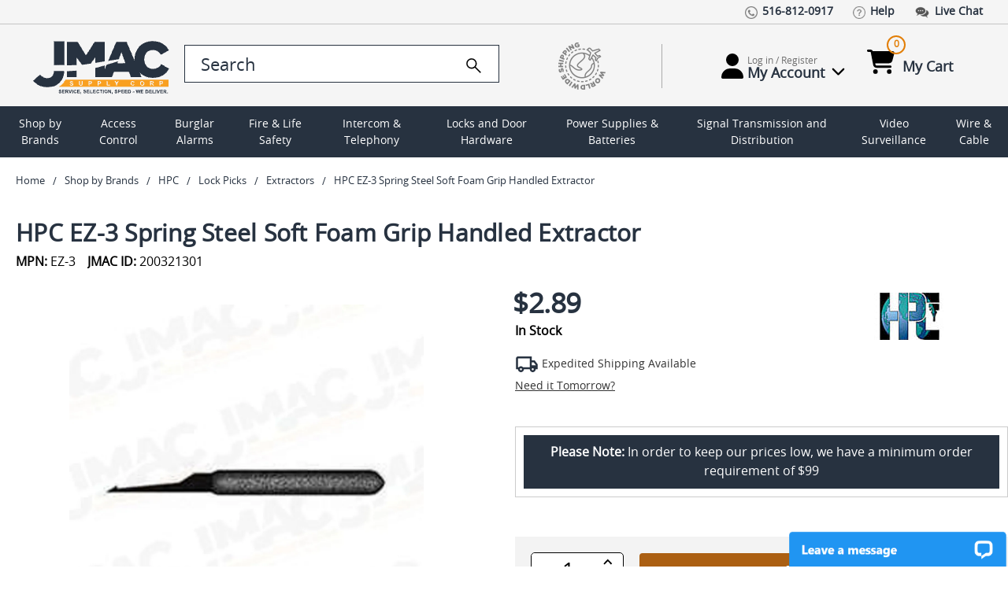

--- FILE ---
content_type: text/html; charset=UTF-8
request_url: https://www.jmac.com/HPC_EZ_3_p/HPC-EZ-3.htm
body_size: 27932
content:
<!DOCTYPE html>
<html class="no-js" lang="en">
  <head>
    <title>EZ-3 HPC</title>
<meta property="product:price:amount" content="2.89" /><meta property="product:price:currency" content="USD" /><meta property="og:url" content="https://www.jmac.com/HPC_EZ_3_p/HPC-EZ-3.htm" /><meta property="og:site_name" content="JMAC Supply" /><meta name="keywords" content="EZ3,200321301"><meta name="description" content="Experience service like never before when purchasing the HPC EZ-3. Call our experts (516) 812-0917 today!  Quick &amp; Reliable Shipping, Hassle Free Returns, Highest Rated."><link rel='canonical' href='https://www.jmac.com/HPC_EZ_3_p/HPC-EZ-3.htm' /><meta name='platform' content='bigcommerce.stencil' /><meta property="og:type" content="product" />
<meta property="og:title" content="HPC EZ-3 Spring Steel Soft Foam Grip Handled Extractor" />
<meta property="og:description" content="Experience service like never before when purchasing the HPC EZ-3. Call our experts (516) 812-0917 today!  Quick &amp; Reliable Shipping, Hassle Free Returns, Highest Rated." />
<meta property="og:image" content="https://cdn11.bigcommerce.com/s-xw7e0ujcno/products/261530/images/4657946/20dec8da6d9110b5dfe98ead30f6aadc26e5b5d7d7dfb1a69ad45c6583b36b82__86210.1719601586.386.513.jpg?c=1" />
<meta property="og:availability" content="instock" />
<meta property="pinterest:richpins" content="enabled" />  
		<script type="application/ld+json">
	{
	    "@context": "http://schema.org",
	    "@type": "Organization",
	    "name": "JMAC Supply",
	    "image": "https://cdn11.bigcommerce.com/s-xw7e0ujcno/images/stencil/original/jmac-logo-optomized_1663087459__03757.original.png",
	    "logo": "https://cdn11.bigcommerce.com/s-xw7e0ujcno/images/stencil/original/jmac-logo-optomized_1663087459__03757.original.png",
	    "url": "https://www.jmac.com/",
	    "telephone": "+1 516 812 0917",
	    "sameAs": ["https://www.pinterest.com/jmacsupply/",
		"https://twitter.com/JMacSupply","https://www.facebook.com/JMacSupply"
		],
	    "address": {
	        "@type": "PostalAddress",
	        "streetAddress": "5 Terminal Rd.",
	        "addressLocality": "West Hempstead",
			"addressRegion": "NY",
	        "postalCode": "11552",
	        "addressCountry": "USA"
	    }
	}
	 {
    "@context": "http://schema.org",
    "@type": "ElectronicsStore",
    "name": "jmac.com",
    "alternateName": "jmac",
    "url": "https://www.jmac.com",
    "logo": "https://cdn11.bigcommerce.com/s-xw7e0ujcno/images/stencil/original/jmac-logo-optomized_1663087459__03757.original.png",
	"image": "https://cdn11.bigcommerce.com/s-xw7e0ujcno/images/stencil/original/jmac-logo-optomized_1663087459__03757.original.png",
	"priceRange": "1-5000",
	"telephone": "+1 5168120917",
    "address": { "@type": "PostalAddress",
       "streetAddress": "188 Atlantic Ave",
       "addressLocality": "Garden City Park",
       "addressRegion": "NY",
       "postalCode": "11040"
    },
    "contactPoint": [{
       "@type": "ContactPoint",
       "contactType": "Customer Service",
       "telephone": "+1 5168120917",
       "email": "info@jmac.com"
    }]      
    }
	</script>
	<script type="application/ld+json" >
	{
	  "@context":"https://schema.org",
	  "@type":"ItemList",
	  "itemListElement":[
	    {
	      "@type":"ListItem",
	      "position":1,
	      "url":"https://www.jmac.com"
	    },
	    {
	      "@type":"ListItem",
	      "position":2,
	      "url":"https://www.jmac.com/access-control/"
	    },
	 {
	      "@type":"ListItem",
	      "position":3,
	      "url":"https://www.jmac.com/burglar-alarms/"
	    },
	    {
	      "@type":"ListItem",
	      "position":4,
	      "url":"https://www.jmac.com/fire-life-safety/"
	    }
	  ]
	}
	</script>	
	<script type="application/ld+json">
	{
	"@context":"https://schema.org",
	"@type":"WebSite",
	"url":"https://www.jmac.com",
	"name":"JMAC Supply",
	"description": "JMAC Supply offers a complete selection of security products including CCTV, Access Control, Fire Alarms, Burglar Alarms, Locks, IP Network Video, Power Products, Electronics and much more.",
	"@id":"https://www.jmac.com#WebSite",
	"potentialAction": {
	    "@type": "SearchAction",
	    "target": "https://www.jmac.com/search.php?search_query_control={search_term_string}",
	    "query-input": "required name=search_term_string"
	  }
	}
	</script>
	

	
	
	
			
	

    <link rel="preconnect" href="https://res.cloudinary.com">
	<link rel="preload" as="image" href="https://res.cloudinary.com/dhuccyqgg/image/fetch/f_auto/q_auto/https://cdn11.bigcommerce.com/s-xw7e0ujcno/images/stencil/250x250/products/261530/4657946/20dec8da6d9110b5dfe98ead30f6aadc26e5b5d7d7dfb1a69ad45c6583b36b82__86210.1719601586.jpg?c=1" fetchpriority="high" />
	
    <link rel="dns-prefetch preconnect" href="https://cdn11.bigcommerce.com/s-xw7e0ujcno" crossorigin><link rel="dns-prefetch preconnect" href="https://fonts.googleapis.com/" crossorigin><link rel="dns-prefetch preconnect" href="https://fonts.gstatic.com/" crossorigin>  
        
     
    <link href="https://cdn11.bigcommerce.com/s-xw7e0ujcno/product_images/favicon.ico?t=1661756554" rel="shortcut icon">    
    <meta name="viewport" content="width=device-width, initial-scale=1, maximum-scale=5">
   
    <script>
      document.documentElement.className = document.documentElement.className.replace('no-js', 'js');
    </script>

    <script>
  function browserSupportsAllFeatures() {
      return window.Promise
          && window.fetch
          && window.URL
          && window.URLSearchParams
          && window.WeakMap
          // object-fit support
          && ('objectFit' in document.documentElement.style);
  }

  function loadScript(src) {
      var js = document.createElement('script');
      js.src = src;
      js.onerror = function () {
          console.error('Failed to load polyfill script ' + src);
      };
      document.head.appendChild(js);
  }

  if (!browserSupportsAllFeatures()) {
      loadScript('https://cdn11.bigcommerce.com/s-xw7e0ujcno/stencil/82a7ee80-3075-013e-4490-62e891f8bbfd/e/27d93a00-bc1a-013e-a6ce-02a4e29b74e0/dist/theme-bundle.polyfills.js');
  }
</script>
    <script>window.consentManagerTranslations = `{"locale":"en","locales":{"consent_manager.data_collection_warning":"en","consent_manager.accept_all_cookies":"en","consent_manager.gdpr_settings":"en","consent_manager.data_collection_preferences":"en","consent_manager.manage_data_collection_preferences":"en","consent_manager.use_data_by_cookies":"en","consent_manager.data_categories_table":"en","consent_manager.allow":"en","consent_manager.accept":"en","consent_manager.deny":"en","consent_manager.dismiss":"en","consent_manager.reject_all":"en","consent_manager.category":"en","consent_manager.purpose":"en","consent_manager.functional_category":"en","consent_manager.functional_purpose":"en","consent_manager.analytics_category":"en","consent_manager.analytics_purpose":"en","consent_manager.targeting_category":"en","consent_manager.advertising_category":"en","consent_manager.advertising_purpose":"en","consent_manager.essential_category":"en","consent_manager.esential_purpose":"en","consent_manager.yes":"en","consent_manager.no":"en","consent_manager.not_available":"en","consent_manager.cancel":"en","consent_manager.save":"en","consent_manager.back_to_preferences":"en","consent_manager.close_without_changes":"en","consent_manager.unsaved_changes":"en","consent_manager.by_using":"en","consent_manager.agree_on_data_collection":"en","consent_manager.change_preferences":"en","consent_manager.cancel_dialog_title":"en","consent_manager.privacy_policy":"en","consent_manager.allow_category_tracking":"en","consent_manager.disallow_category_tracking":"en"},"translations":{"consent_manager.data_collection_warning":"We use cookies (and other similar technologies) to collect data to improve your shopping experience.","consent_manager.accept_all_cookies":"Accept All Cookies","consent_manager.gdpr_settings":"Settings","consent_manager.data_collection_preferences":"Website Data Collection Preferences","consent_manager.manage_data_collection_preferences":"Manage Website Data Collection Preferences","consent_manager.use_data_by_cookies":" uses data collected by cookies and JavaScript libraries to improve your shopping experience.","consent_manager.data_categories_table":"The table below outlines how we use this data by category. To opt out of a category of data collection, select 'No' and save your preferences.","consent_manager.allow":"Allow","consent_manager.accept":"Accept","consent_manager.deny":"Deny","consent_manager.dismiss":"Dismiss","consent_manager.reject_all":"Reject all","consent_manager.category":"Category","consent_manager.purpose":"Purpose","consent_manager.functional_category":"Functional","consent_manager.functional_purpose":"Enables enhanced functionality, such as videos and live chat. If you do not allow these, then some or all of these functions may not work properly.","consent_manager.analytics_category":"Analytics","consent_manager.analytics_purpose":"Provide statistical information on site usage, e.g., web analytics so we can improve this website over time.","consent_manager.targeting_category":"Targeting","consent_manager.advertising_category":"Advertising","consent_manager.advertising_purpose":"Used to create profiles or personalize content to enhance your shopping experience.","consent_manager.essential_category":"Essential","consent_manager.esential_purpose":"Essential for the site and any requested services to work, but do not perform any additional or secondary function.","consent_manager.yes":"Yes","consent_manager.no":"No","consent_manager.not_available":"N/A","consent_manager.cancel":"Cancel","consent_manager.save":"Save","consent_manager.back_to_preferences":"Back to Preferences","consent_manager.close_without_changes":"You have unsaved changes to your data collection preferences. Are you sure you want to close without saving?","consent_manager.unsaved_changes":"You have unsaved changes","consent_manager.by_using":"By using our website, you're agreeing to our","consent_manager.agree_on_data_collection":"By using our website, you're agreeing to the collection of data as described in our ","consent_manager.change_preferences":"You can change your preferences at any time","consent_manager.cancel_dialog_title":"Are you sure you want to cancel?","consent_manager.privacy_policy":"Privacy Policy","consent_manager.allow_category_tracking":"Allow [CATEGORY_NAME] tracking","consent_manager.disallow_category_tracking":"Disallow [CATEGORY_NAME] tracking"}}`;</script>

    <script>
        window.lazySizesConfig = window.lazySizesConfig || {};
        window.lazySizesConfig.loadMode = 1;
    </script>
    <script async src="https://cdn11.bigcommerce.com/s-xw7e0ujcno/stencil/82a7ee80-3075-013e-4490-62e891f8bbfd/e/27d93a00-bc1a-013e-a6ce-02a4e29b74e0/dist/theme-bundle.head_async.js"></script>
    
    <link href="https://fonts.googleapis.com/css?family=Montserrat:700,400%7CKarla:400&display=block" rel="stylesheet">
    
    <script async src="https://cdn11.bigcommerce.com/s-xw7e0ujcno/stencil/82a7ee80-3075-013e-4490-62e891f8bbfd/e/27d93a00-bc1a-013e-a6ce-02a4e29b74e0/dist/theme-bundle.font.js"></script>  

    <link data-stencil-stylesheet href="https://cdn11.bigcommerce.com/s-xw7e0ujcno/stencil/82a7ee80-3075-013e-4490-62e891f8bbfd/e/27d93a00-bc1a-013e-a6ce-02a4e29b74e0/css/theme-9a722690-bc12-013e-5421-763f28f14146.css" rel="stylesheet">

    <!-- Start Tracking Code for analytics_googleanalytics4 -->

<script data-cfasync="false" src="https://cdn11.bigcommerce.com/shared/js/google_analytics4_bodl_subscribers-358423becf5d870b8b603a81de597c10f6bc7699.js" integrity="sha256-gtOfJ3Avc1pEE/hx6SKj/96cca7JvfqllWA9FTQJyfI=" crossorigin="anonymous"></script>
<script data-cfasync="false">
  (function () {
    window.dataLayer = window.dataLayer || [];

    function gtag(){
        dataLayer.push(arguments);
    }

    function initGA4(event) {
         function setupGtag() {
            function configureGtag() {
                gtag('js', new Date());
                gtag('set', 'developer_id.dMjk3Nj', true);
                gtag('config', 'G-12345');
            }

            var script = document.createElement('script');

            script.src = 'https://www.googletagmanager.com/gtag/js?id=G-12345';
            script.async = true;
            script.onload = configureGtag;

            document.head.appendChild(script);
        }

        setupGtag();

        if (typeof subscribeOnBodlEvents === 'function') {
            subscribeOnBodlEvents('G-12345', false);
        }

        window.removeEventListener(event.type, initGA4);
    }

    

    var eventName = document.readyState === 'complete' ? 'consentScriptsLoaded' : 'DOMContentLoaded';
    window.addEventListener(eventName, initGA4, false);
  })()
</script>

<!-- End Tracking Code for analytics_googleanalytics4 -->

<!-- Start Tracking Code for analytics_siteverification -->

<meta name="google-site-verification" content="l7JLO_XA4qZ2tRN_hUCtegV09bo-YaF0qByGBJEEee4" />
<meta name="google-site-verification" content="3aWqTRfjB5VaKPU4YaBmfpHXlK0dgEMtbeBIDQQTpVk" />

<!-- End Tracking Code for analytics_siteverification -->


<script type="text/javascript" src="https://checkout-sdk.bigcommerce.com/v1/loader.js" defer ></script>
<script type="text/javascript">
var BCData = {"product_attributes":{"sku":"HPC-EZ-3","upc":null,"mpn":"EZ-3","gtin":null,"weight":null,"base":true,"image":null,"price":{"without_tax":{"formatted":"$2.89","value":2.89,"currency":"USD"},"tax_label":"Tax"},"stock":null,"instock":true,"stock_message":null,"purchasable":true,"purchasing_message":null,"call_for_price_message":null}};
</script>
<!-- Google Tag Manager -->
 <script>(function(w,d,s,l,i){w[l]=w[l]||[];w[l].push({'gtm.start':
 new Date().getTime(),event:'gtm.js'});var f=d.getElementsByTagName(s)[0],
 j=d.createElement(s),dl=l!='dataLayer'?'&l='+l:'';j.async=true;j.src=
 'https://www.googletagmanager.com/gtm.js?id='+i+dl;f.parentNode.insertBefore(j,f);
 })(window,document,'script','dataLayer','GTM-PGN6TL');</script>
 <!-- End Google Tag Manager -->
 <script data-cfasync="false" src="https://microapps.bigcommerce.com/bodl-events/1.9.4/index.js" integrity="sha256-Y0tDj1qsyiKBRibKllwV0ZJ1aFlGYaHHGl/oUFoXJ7Y=" nonce="" crossorigin="anonymous"></script>
 <script data-cfasync="false" nonce="">

 (function() {
    function decodeBase64(base64) {
       const text = atob(base64);
       const length = text.length;
       const bytes = new Uint8Array(length);
       for (let i = 0; i < length; i++) {
          bytes[i] = text.charCodeAt(i);
       }
       const decoder = new TextDecoder();
       return decoder.decode(bytes);
    }
    window.bodl = JSON.parse(decodeBase64("[base64]"));
 })()

 </script>

<script nonce="">
(function () {
    var xmlHttp = new XMLHttpRequest();

    xmlHttp.open('POST', 'https://bes.gcp.data.bigcommerce.com/nobot');
    xmlHttp.setRequestHeader('Content-Type', 'application/json');
    xmlHttp.send('{"store_id":"1000850820","timezone_offset":"-4.0","timestamp":"2026-01-17T10:38:12.85773400Z","visit_id":"c10e5f8b-69da-43fe-b43e-09b4388439b2","channel_id":1}');
})();
</script>

  </head>
  <body class="page-product not-loaded">  
    <div class="container-fluid">
      <svg data-src="https://cdn11.bigcommerce.com/s-xw7e0ujcno/stencil/82a7ee80-3075-013e-4490-62e891f8bbfd/e/27d93a00-bc1a-013e-a6ce-02a4e29b74e0/img/icon-sprite.svg" class="icons-svg-sprite"></svg>      <div id="site-body">
        <header class="header" role="banner">
  <div class="row">
    <div class="top-short-bar">
      <div class="custom-container">
  			<ul class="left-links">
          <li><a href="tel:15168120917"><img src="https://res.cloudinary.com/dhuccyqgg/image/fetch/f_auto/q_auto/https://cdn11.bigcommerce.com/s-xw7e0ujcno/stencil/82a7ee80-3075-013e-4490-62e891f8bbfd/e/27d93a00-bc1a-013e-a6ce-02a4e29b74e0/img/top-link-icon/call-icon.png" class="img-fluid" alt=""><small>516-812-0917</small></a></li>
          <li><a href="/faq/"><img src="https://res.cloudinary.com/dhuccyqgg/image/fetch/f_auto/q_auto/https://cdn11.bigcommerce.com/s-xw7e0ujcno/stencil/82a7ee80-3075-013e-4490-62e891f8bbfd/e/27d93a00-bc1a-013e-a6ce-02a4e29b74e0/img/top-link-icon/faqs-icon.png" class="img-fluid" alt=""><small>Help</small></a></li>
          <li><a onclick="window.open(&quot;https://lc.chat/now/8931254/&quot;, &quot;MsgWindow&quot;, &quot;width=400,height=500&quot;);" href="#"><img src="https://res.cloudinary.com/dhuccyqgg/image/fetch/f_auto/q_auto/https://cdn11.bigcommerce.com/s-xw7e0ujcno/stencil/82a7ee80-3075-013e-4490-62e891f8bbfd/e/27d93a00-bc1a-013e-a6ce-02a4e29b74e0/img/top-link-icon/chat-icon.png" class="img-fluid" alt=""><small>Live Chat</small></a></li>
        </ul>
      </div>
    </div>
  </div>
	<div class="row">
    <div class="logo-search-bar">
      <div class="custom-container">
	  		<div id="sidenav-toggle">
          <span></span>
          <span></span>
          <span></span>
          <span></span>
        </div>
        <a href="/" class="img-logo" aria-label="Go Home">        
		  <img src="https://res.cloudinary.com/dhuccyqgg/image/fetch/f_auto/q_auto/https://cdn11.bigcommerce.com/s-xw7e0ujcno/stencil/82a7ee80-3075-013e-4490-62e891f8bbfd/e/27d93a00-bc1a-013e-a6ce-02a4e29b74e0/img/logo-new.svg" class="img-fluid" alt="Jmac - Service Selection Speed" width="200" height="75">
        </a>
        <div class="search-bar">
          <div class="form-group">
				    <form class="form" action="/search.php" style="display: none">
              <input 
                class="form-input"
                data-search-quick 
                name="search_query" 
                id="search_query"
                data-error-message="Search field cannot be empty."
               placeholder="Search the store"
                autocomplete="off"
                aria-label="search input"
				value=""
              >
            </form>
            <form class="form search-form" action="/search.php">
              <input 
                type="search" 
                class="form-input form-control"
                data-search-quick 
                name="search_query_control"
                id="search_query_control" 
                data-error-message="Search field cannot be empty."
               placeholder="Search"
                autocomplete="off"
                aria-label="search control"
				value=""
                >
              <a href="Javascript:" aria-label="search">
                <img src="https://cdn11.bigcommerce.com/s-xw7e0ujcno/stencil/82a7ee80-3075-013e-4490-62e891f8bbfd/e/27d93a00-bc1a-013e-a6ce-02a4e29b74e0/img/icons/search.svg" class="img-fluid icon-search" alt="Search" width="25" height="25">
              </a>
            </form>
          </div>
          <a href="/shipping-and-returns" class="world-wide-shipping">
            <img src="https://res.cloudinary.com/dhuccyqgg/image/fetch/f_auto/q_auto/https://cdn11.bigcommerce.com/s-xw7e0ujcno/stencil/82a7ee80-3075-013e-4490-62e891f8bbfd/e/27d93a00-bc1a-013e-a6ce-02a4e29b74e0/img/top-link-icon/world-wide-shipping.png" class="img-fluid" alt="World Wide Shipping">
          </a>
          <hr class="seprator">
          <div class="account">
            <span class="login-dropdown">
                <a href="/login.php" title="Account information"  class="account-link">
                 <img src="https://cdn11.bigcommerce.com/s-xw7e0ujcno/stencil/82a7ee80-3075-013e-4490-62e891f8bbfd/e/27d93a00-bc1a-013e-a6ce-02a4e29b74e0/img/icons/user.svg" class="img-fluid user-icon" alt="My Account" width="28" height="32">
                  <small>
                    <span class="hello-text">Log in / Register</span>
                    <span class="my-account">My Account <img src="https://cdn11.bigcommerce.com/s-xw7e0ujcno/stencil/82a7ee80-3075-013e-4490-62e891f8bbfd/e/27d93a00-bc1a-013e-a6ce-02a4e29b74e0/img/icons/chevron-down.svg" class="img-fluid chevron-down" alt="My Account" width="35" height="18" ></span>
                  </small>
                </a>
                <div class="account-info-wrapper">
                  <div class="buttons-wrapper">
                    <div class="account-label">Log In to Your Account</div>
                    <a href="/login.php" class="button button--primary btn_login">Log In</a>
                  </div>
                </div>
            </span>
            <span class="cart-section">
              <a href="/cart.php" id="cart-btn-1">
               <img src="https://cdn11.bigcommerce.com/s-xw7e0ujcno/stencil/82a7ee80-3075-013e-4490-62e891f8bbfd/e/27d93a00-bc1a-013e-a6ce-02a4e29b74e0/img/icons/cart-shopping.svg" class="img-fluid cart-shopping" alt="My Cart" width="35" height="32">
                <small>
                  <span class="cart-quantity">0</span>
                  <span class="my-cart">My Cart</span>
                </small>
              </a>
              <div class="dropdown-menu" aria-hidden="true"></div>
            </span>	
          </div>
        </div>
      </div>
    </div>
  </div>
	<div class="row search-bar-mobile">
	  <div class="search-bar">
      <div class="form-group">
		    <form class="form search-form" action="/search.php">
          <input 
            type="search" 
            class="form-input form-control" 
            data-search-quick 
            name="search_query_mobile"
            id="search_query_mobile" 
            data-error-message="Search field cannot be empty."
           placeholder="Search"
            autocomplete="off"
            aria-label="search"
			value=""
          >
          <a href="Javascript:" aria-label="search"><img src="https://cdn11.bigcommerce.com/s-xw7e0ujcno/stencil/82a7ee80-3075-013e-4490-62e891f8bbfd/e/27d93a00-bc1a-013e-a6ce-02a4e29b74e0/img/icons/search.svg" class="img-fluid icon-search" alt="Search" width="25" height="25"></a>
        </form>
      </div>
	  </div>
	</div>
  <div class="row" id="main-desktop-nav">
    <div id="navBG">
      <nav class="sidenav" data-sidenav="" data-sidenav-toggle="#sidenav-toggle">
        <nav class="navPages">
    <ul class="navPages-list">
            <li class="navPages-item">          
                <a
  class="navPages-action has-subMenu"
  href="/brands/"
>
  Shop by Brands
</a>
<div
  class="navPage-subMenu"
  id="navPages-14764"
  aria-hidden="true"
  tabindex="-1"
>
  <div class="navPage-subMenu-list">
    <div class="sub-nav-wrap">
	
	<div id="navPages-brands">
        <ul>
          <li>
            <a href="https://www.jmac.com/adams-rite/">Adams Rite</a>
          </li>
          <li>
            <a href="https://www.jmac.com/aiphone/">AiPhone</a>
          </li>
          <li>
            <a href="https://www.jmac.com/alarm-controls/">Alarm Controls</a>
          </li>
          <li>
            <a href="https://www.jmac.com/alarm-lock/">Alarm Lock</a>
          </li>
          <li>
            <a href="https://www.jmac.com/altronix/">Altronix</a>
          </li>
          <li>
            <a href="https://www.jmac.com/american-fibertek/">American Fibertek</a>
          </li>
          <li>
            <a href="https://www.jmac.com/bea/">BEA</a>
          </li>
          <li>
            <a href="https://www.jmac.com/bosch-security/">Bosch Security</a>
          </li>
          <li>
            <a href="https://www.jmac.com/camden/">Camden</a>
          </li>
          <li>
            <a href="https://www.jmac.com/comnet/">ComNet</a>
          </li>
          <li>
            <a href="https://www.jmac.com/cooper-wheelock/">Cooper Wheelock</a>
          </li>
          <li>
            <a href="https://www.jmac.com/corby/">Corby</a>
          </li>
          <li>
            <a href="https://www.jmac.com/cypress-computer-systems/">Cypress Computer Systems</a>
          </li>
          <li>
            <a href="https://www.jmac.com/detex/">Detex</a>
          </li>
          <li>
            <a href="https://www.jmac.com/ditek/">Ditek</a>
          </li>
          <li>
            <a href="https://www.jmac.com/dortronics/">Dortronics</a>
          </li>
          <li>
            <a href="https://www.jmac.com/dynalock/">Dynalock</a>
          </li>
          <li>
            <a href="https://www.jmac.com/edwards-signaling/">Edwards Signaling</a>
          </li>
          <li>
            <a href="https://www.jmac.com/elk/">Elk</a>
          </li>
          <li>
            <a href="https://www.jmac.com/emx/">EMX</a>
          </li>
          <li>
            <a href="https://www.jmac.com/essex-electronics/">Essex Electronics</a>
          </li>
          <li>
            <a href="https://www.jmac.com/fire-lite/">Fire-lite</a>
          </li>
          <li>
            <a href="https://www.jmac.com/folger-adam/">Folger Adam</a>
          </li>
          <li>
            <a href="https://www.jmac.com/gentex/">Gentex</a>
          </li>
          <li>
            <a href="https://www.jmac.com/global-cache/">Global Cache</a>
          </li>
          <li>
            <a href="https://www.jmac.com/glynn-johnson/">Glynn Johnson</a>
          </li>
          <li>
            <a href="https://www.jmac.com/gri/">GRI</a>
          </li>
          <li>
            <a href="https://www.jmac.com/hanchett-entry-systems-hes/">Hanchett Entry Systems (HES)</a>
          </li>
          <li>
            <a href="https://www.jmac.com/hid/">HID</a>
          </li>
          <li>
            <a href="https://www.jmac.com/honeywell-access/">Honeywell Access</a>
          </li>
          <li>
            <a href="https://www.jmac.com/honeywell-ademco-resideo/">Honeywell Ademco / Resideo</a>
          </li>
          <li>
            <a href="https://www.jmac.com/honeywell-genesis/">Honeywell Genesis</a>
          </li>
          <li>
            <a href="https://www.jmac.com/honeywell-video/">Honeywell Video</a>
          </li>
          <li>
            <a href="https://www.jmac.com/hpc/">HPC</a>
          </li>
          <li>
            <a href="https://www.jmac.com/hsi-fire-and-safety/">HSI Fire and Safety</a>
          </li>
          <li>
            <a href="https://www.jmac.com/iei/">IEI</a>
          </li>
          <li>
            <a href="https://www.jmac.com/ifs-international-fiber-systems/">IFS International Fiber Systems</a>
          </li>
          <li>
            <a href="https://www.jmac.com/infinias/">Infinias</a>
          </li>
          <li>
            <a href="https://www.jmac.com/inovonics/">Inovonics</a>
          </li>
          <li>
            <a href="https://www.jmac.com/isonas-security-systems/">Isonas Security Systems</a>
          </li>
          <li>
            <a href="https://www.jmac.com/kantech/">Kantech</a>
          </li>
          <li>
            <a href="https://www.jmac.com/keri-systems/">Keri Systems</a>
          </li>
          <li>
            <a href="https://www.jmac.com/keyscan/">Keyscan</a>
          </li>
          <li>
            <a href="https://www.jmac.com/lcn/">LCN</a>
          </li>
          <li>
            <a href="https://www.jmac.com/linear/">Linear</a>
          </li>
          <li>
            <a href="https://www.jmac.com/locknetics/">Locknetics</a>
          </li>
          <li>
            <a href="https://www.jmac.com/louroe-electronics/">Louroe Electronics</a>
          </li>
          <li>
            <a href="https://www.jmac.com/macurco/">Macurco</a>
          </li>
          <li>
            <a href="https://www.jmac.com/magnasphere/">MAGNASPHERE</a>
          </li>
          <li>
            <a href="https://www.jmac.com/morphotrak/">MorphoTrak (Formerly Sagem Morpho)</a>
          </li>
          <li>
            <a href="https://www.jmac.com/muxlab/">Muxlab</a>
          </li>
          <li>
            <a href="https://www.jmac.com/nitek/">Nitek</a>
          </li>
          <li>
            <a href="https://www.jmac.com/norton-door-controls/">Norton Door Controls</a>
          </li>
          <li>
            <a href="https://www.jmac.com/potter/">Potter</a>
          </li>
          <li>
            <a href="https://www.jmac.com/protech-technologies/">Protech Technologies</a>
          </li>
          <li>
            <a href="https://www.jmac.com/recognition-systems/">Recognition Systems</a>
          </li>
          <li>
            <a href="https://www.jmac.com/rixson/">Rixson</a>
          </li>
          <li>
            <a href="https://www.jmac.com/rofu/">Rofu</a>
          </li>
          <li>
            <a href="https://www.jmac.com/rutherford-controls/">Rutherford Controls</a>
          </li>
          <li>
            <a href="https://www.jmac.com/schlage/">Schlage</a>
          </li>
          <li>
            <a href="https://www.jmac.com/security-door-controls/">Security Door Controls</a>
          </li>
          <li>
            <a href="https://www.jmac.com/seco-larm/">Seco-Larm</a>
          </li>
          <li>
            <a href="https://www.jmac.com/securitron/">Securitron</a>
          </li>
          <li>
            <a href="https://www.jmac.com/silent-knight/">Silent Knight</a>
          </li>
          <li>
            <a href="https://www.jmac.com/spaceage/">Spaceage</a>
          </li>
          <li>
            <a href="https://www.jmac.com/sti/">STI</a>
          </li>
          <li>
            <a href="https://www.jmac.com/system-sensor/">System Sensor</a>
          </li>
          <li>
            <a href="https://www.jmac.com/talk-a-phone/">Talk-A-Phone</a>
          </li>
          <li>
            <a href="https://www.jmac.com/trine/">Trine</a>
          </li>
          <li>
            <a href="https://www.jmac.com/united-security-products/">United Security Products</a>
          </li>
          <li>
            <a href="https://www.jmac.com/veracity/">Veracity</a>
          </li>
          <li>
            <a href="https://www.jmac.com/von-duprin/">Von Duprin</a>
          </li>
        </ul>
		
      <div style="margin: 20px 0 0 0">
        <a
          href="/brands/"
          class="button--primary button"
          style="color: #fff !important"
          >View All Brands</a>
      </div>
	</div>
	</div>
	</div>	

            </li>
            <li class="navPages-item">          
                <a
  class="navPages-action has-subMenu"
  href="https://www.jmac.com/access-control/"
>
  Access Control
</a>

	<div
  class="navPage-subMenu"
  id="navPages-10158"
  aria-hidden="true"
  tabindex="-1"
>
  <div class="navPage-subMenu-list">
    <div class="sub-nav-wrap">
	<div class="cat-sub-images-wrapper">
	 <ul class="mega-nav-links section-category-images">
	 <li class="navPage-subMenu-item li-SubNavCat">
            <a class="nav-list-mainItem" href="https://www.jmac.com/access-control/access-control-cable/">
              <span class="mega-nav-main-img-wrapper">
                <img
                  class="mega-nav-main-img"
                  src="https://res.cloudinary.com/dhuccyqgg/image/fetch/f_auto/q_auto/https://cdn11.bigcommerce.com/s-xw7e0ujcno/images/stencil/original/q/apiuacebf__25269.original.jpg"
                  title="Access Control Cable" 
				  alt="Access Control Cable"
				  width="200" height="200"
				  >
                <span>Access Control Cable</span>
              </span>
            </a>
          </li>
	 <li class="navPage-subMenu-item li-SubNavCat">
            <a class="nav-list-mainItem" href="https://www.jmac.com/access-control/access-control-readers/">
              <span class="mega-nav-main-img-wrapper">
                <img
                  class="mega-nav-main-img"
                  src="https://res.cloudinary.com/dhuccyqgg/image/fetch/f_auto/q_auto/https://cdn11.bigcommerce.com/s-xw7e0ujcno/images/stencil/original/i/api9mzvtr__72587.original.jpg"
                  title="Access Control Readers" 
				  alt="Access Control Readers"
				  width="200" height="200"
				  >
                <span>Access Control Readers</span>
              </span>
            </a>
          </li>
	 <li class="navPage-subMenu-item li-SubNavCat">
            <a class="nav-list-mainItem" href="https://www.jmac.com/access-control/add-on-modules/">
              <span class="mega-nav-main-img-wrapper">
                <img
                  class="mega-nav-main-img"
                  src="https://res.cloudinary.com/dhuccyqgg/image/fetch/f_auto/q_auto/https://cdn11.bigcommerce.com/s-xw7e0ujcno/images/stencil/original/u/apinwxbfk__56733.original.jpg"
                  title="Add on Modules" 
				  alt="Add on Modules"
				  width="200" height="200"
				  >
                <span>Add on Modules</span>
              </span>
            </a>
          </li>
	 <li class="navPage-subMenu-item li-SubNavCat">
            <a class="nav-list-mainItem" href="https://www.jmac.com/access-control/biometric-readers/">
              <span class="mega-nav-main-img-wrapper">
                <img
                  class="mega-nav-main-img"
                  src="https://res.cloudinary.com/dhuccyqgg/image/fetch/f_auto/q_auto/https://cdn11.bigcommerce.com/s-xw7e0ujcno/images/stencil/original/d/apiuahuxy__35059.original.jpg"
                  title="Biometric Readers" 
				  alt="Biometric Readers"
				  width="200" height="200"
				  >
                <span>Biometric Readers</span>
              </span>
            </a>
          </li>
	 <li class="navPage-subMenu-item li-SubNavCat">
            <a class="nav-list-mainItem" href="https://www.jmac.com/access-control/cabinet-locks/">
              <span class="mega-nav-main-img-wrapper">
                <img
                  class="mega-nav-main-img"
                  src="https://res.cloudinary.com/dhuccyqgg/image/fetch/f_auto/q_auto/https://cdn11.bigcommerce.com/s-xw7e0ujcno/images/stencil/original/w/api1ckixt__45785.original.jpg"
                  title="Cabinet Locks" 
				  alt="Cabinet Locks"
				  width="200" height="200"
				  >
                <span>Cabinet Locks</span>
              </span>
            </a>
          </li>
	   <li class="navPage-subMenu-item li-SubNavCat see-all-cat">
            <a href="#" class="see-more-categories">
              <span class="mega-nav-main-img-wrapper">
                See All
                <span>
	  <i class="icon " aria-hidden="true">
        <svg><use xlink:href="#icon-chevron-down" /></svg>
    </i>
</span>
              </span>
            </a>
          </li>
	</ul>
 <ul class="mega-nav-links section-category-images additional-categories" >	
	 <li class="navPage-subMenu-item li-SubNavCat">
            <a class="nav-list-mainItem" href="https://www.jmac.com/access-control/control-panels-and-kits/">
              <span class="mega-nav-main-img-wrapper">
                <img
                  class="mega-nav-main-img test3"
                  src="https://res.cloudinary.com/dhuccyqgg/image/fetch/f_auto/q_auto/https://cdn11.bigcommerce.com/s-xw7e0ujcno/images/stencil/original/e/apiwwidee__45711.original.jpg"
                  title="Control Panels and Kits" 
				  alt="Control Panels and Kits"
				  width="200" height="200"
				  >
                <span>Control Panels and Kits</span>
              </span>
            </a>
          </li>
	 <li class="navPage-subMenu-item li-SubNavCat">
            <a class="nav-list-mainItem" href="https://www.jmac.com/access-control/crash-bars/">
              <span class="mega-nav-main-img-wrapper">
                <img
                  class="mega-nav-main-img test3"
                  src="https://res.cloudinary.com/dhuccyqgg/image/fetch/f_auto/q_auto/https://cdn11.bigcommerce.com/s-xw7e0ujcno/images/stencil/original/n/apime9b2r__90775.original.jpg"
                  title="Crash Bars" 
				  alt="Crash Bars"
				  width="200" height="200"
				  >
                <span>Crash Bars</span>
              </span>
            </a>
          </li>
	 <li class="navPage-subMenu-item li-SubNavCat">
            <a class="nav-list-mainItem" href="https://www.jmac.com/access-control/credentials/">
              <span class="mega-nav-main-img-wrapper">
                <img
                  class="mega-nav-main-img test3"
                  src="https://res.cloudinary.com/dhuccyqgg/image/fetch/f_auto/q_auto/https://cdn11.bigcommerce.com/s-xw7e0ujcno/images/stencil/original/z/apioad5vk__48534.original.jpg"
                  title="Credentials" 
				  alt="Credentials"
				  width="200" height="200"
				  >
                <span>Credentials</span>
              </span>
            </a>
          </li>
	 <li class="navPage-subMenu-item li-SubNavCat">
            <a class="nav-list-mainItem" href="https://www.jmac.com/access-control/electric-strikes/">
              <span class="mega-nav-main-img-wrapper">
                <img
                  class="mega-nav-main-img test3"
                  src="https://res.cloudinary.com/dhuccyqgg/image/fetch/f_auto/q_auto/https://cdn11.bigcommerce.com/s-xw7e0ujcno/images/stencil/original/r/apin1d6ta__07631.original.jpg"
                  title="Electric Strikes" 
				  alt="Electric Strikes"
				  width="200" height="200"
				  >
                <span>Electric Strikes</span>
              </span>
            </a>
          </li>
	 <li class="navPage-subMenu-item li-SubNavCat">
            <a class="nav-list-mainItem" href="https://www.jmac.com/access-control/elr-kits/">
              <span class="mega-nav-main-img-wrapper">
                <img
                  class="mega-nav-main-img test3"
                  src="https://res.cloudinary.com/dhuccyqgg/image/fetch/f_auto/q_auto/https://cdn11.bigcommerce.com/s-xw7e0ujcno/images/stencil/original/k/apizx6r6f__98818.original.jpg"
                  title="ELR Kits" 
				  alt="ELR Kits"
				  width="200" height="200"
				  >
                <span>ELR Kits</span>
              </span>
            </a>
          </li>
	 <li class="navPage-subMenu-item li-SubNavCat">
            <a class="nav-list-mainItem" href="https://www.jmac.com/access-control/gate-locks/">
              <span class="mega-nav-main-img-wrapper">
                <img
                  class="mega-nav-main-img test3"
                  src="https://res.cloudinary.com/dhuccyqgg/image/fetch/f_auto/q_auto/https://cdn11.bigcommerce.com/s-xw7e0ujcno/images/stencil/original/t/apigceijm__89846.original.jpg"
                  title="Gate Locks" 
				  alt="Gate Locks"
				  width="200" height="200"
				  >
                <span>Gate Locks</span>
              </span>
            </a>
          </li>
	 <li class="navPage-subMenu-item li-SubNavCat">
            <a class="nav-list-mainItem" href="https://www.jmac.com/access-control/keypads/">
              <span class="mega-nav-main-img-wrapper">
                <img
                  class="mega-nav-main-img test3"
                  src="https://res.cloudinary.com/dhuccyqgg/image/fetch/f_auto/q_auto/https://cdn11.bigcommerce.com/s-xw7e0ujcno/images/stencil/original/u/apisfn5bh__25017.original.jpg"
                  title="Keypads" 
				  alt="Keypads"
				  width="200" height="200"
				  >
                <span>Keypads</span>
              </span>
            </a>
          </li>
	 <li class="navPage-subMenu-item li-SubNavCat">
            <a class="nav-list-mainItem" href="https://www.jmac.com/access-control/magnetic-locks/">
              <span class="mega-nav-main-img-wrapper">
                <img
                  class="mega-nav-main-img test3"
                  src="https://res.cloudinary.com/dhuccyqgg/image/fetch/f_auto/q_auto/https://cdn11.bigcommerce.com/s-xw7e0ujcno/images/stencil/original/p/apidwggyh__14474.original.jpg"
                  title="Magnetic Locks" 
				  alt="Magnetic Locks"
				  width="200" height="200"
				  >
                <span>Magnetic Locks</span>
              </span>
            </a>
          </li>
	 <li class="navPage-subMenu-item li-SubNavCat">
            <a class="nav-list-mainItem" href="https://www.jmac.com/access-control/miscellaneous-electronic-locks/">
              <span class="mega-nav-main-img-wrapper">
                <img
                  class="mega-nav-main-img test3"
                  src="https://res.cloudinary.com/dhuccyqgg/image/fetch/f_auto/q_auto/https://cdn11.bigcommerce.com/s-xw7e0ujcno/images/stencil/original/v/apijwebvs__89703.original.jpg"
                  title="Miscellaneous Electronic Locks" 
				  alt="Miscellaneous Electronic Locks"
				  width="200" height="200"
				  >
                <span>Miscellaneous Electronic Locks</span>
              </span>
            </a>
          </li>
	 <li class="navPage-subMenu-item li-SubNavCat">
            <a class="nav-list-mainItem" href="https://www.jmac.com/access-control/power-supplies/">
              <span class="mega-nav-main-img-wrapper">
                <img
                  class="mega-nav-main-img test3"
                  src="https://res.cloudinary.com/dhuccyqgg/image/fetch/f_auto/q_auto/https://cdn11.bigcommerce.com/s-xw7e0ujcno/images/stencil/original/v/apib6zcmc__08854.original.jpg"
                  title="Power Supplies" 
				  alt="Power Supplies"
				  width="200" height="200"
				  >
                <span>Power Supplies</span>
              </span>
            </a>
          </li>
	 <li class="navPage-subMenu-item li-SubNavCat">
            <a class="nav-list-mainItem" href="https://www.jmac.com/access-control/request-to-exit-buttons/">
              <span class="mega-nav-main-img-wrapper">
                <img
                  class="mega-nav-main-img test3"
                  src="https://res.cloudinary.com/dhuccyqgg/image/fetch/f_auto/q_auto/https://cdn11.bigcommerce.com/s-xw7e0ujcno/images/stencil/original/q/apinopgbe__17837.original.jpg"
                  title="Request-to-Exit Buttons" 
				  alt="Request-to-Exit Buttons"
				  width="200" height="200"
				  >
                <span>Request-to-Exit Buttons</span>
              </span>
            </a>
          </li>
	 <li class="navPage-subMenu-item li-SubNavCat">
            <a class="nav-list-mainItem" href="https://www.jmac.com/access-control/request-to-exit-sensors/">
              <span class="mega-nav-main-img-wrapper">
                <img
                  class="mega-nav-main-img test3"
                  src="https://res.cloudinary.com/dhuccyqgg/image/fetch/f_auto/q_auto/https://cdn11.bigcommerce.com/s-xw7e0ujcno/images/stencil/original/z/apiiojj6n__51910.original.jpg"
                  title="Request-to-Exit Sensors" 
				  alt="Request-to-Exit Sensors"
				  width="200" height="200"
				  >
                <span>Request-to-Exit Sensors</span>
              </span>
            </a>
          </li>
	 <li class="navPage-subMenu-item li-SubNavCat">
            <a class="nav-list-mainItem" href="https://www.jmac.com/access-control/single-door-access-control-kits/">
              <span class="mega-nav-main-img-wrapper">
                <img
                  class="mega-nav-main-img test3"
                  src="https://res.cloudinary.com/dhuccyqgg/image/fetch/f_auto/q_auto/https://cdn11.bigcommerce.com/s-xw7e0ujcno/images/stencil/original/p/apidt4g0a__73662.original.jpg"
                  title="Single Door Access Control Kits" 
				  alt="Single Door Access Control Kits"
				  width="200" height="200"
				  >
                <span>Single Door Access Control Kits</span>
              </span>
            </a>
          </li>
 </ul>
</div>
   <div class="all-sub-cat-items">
        <a  class="view-all" href="https://www.jmac.com/access-control/">All Access Control
          <span>See All 
    <img src="https://cdn11.bigcommerce.com/s-xw7e0ujcno/stencil/82a7ee80-3075-013e-4490-62e891f8bbfd/e/27d93a00-bc1a-013e-a6ce-02a4e29b74e0/img/icons/chevron-right.svg" class="img-fluid chevron-right" alt="click to view next selection" width="5" height="8">
</span></a>
      </div>
	  <div class="sub-cat-lists">
			</div>
	</div>
		</div>
			</div>
            </li>
            <li class="navPages-item">          
                <a
  class="navPages-action has-subMenu"
  href="https://www.jmac.com/burglar-alarms/"
>
  Burglar Alarms
</a>

	<div
  class="navPage-subMenu"
  id="navPages-10159"
  aria-hidden="true"
  tabindex="-1"
>
  <div class="navPage-subMenu-list">
    <div class="sub-nav-wrap">
	<div class="cat-sub-images-wrapper">
	 <ul class="mega-nav-links section-category-images">
	 <li class="navPage-subMenu-item li-SubNavCat">
            <a class="nav-list-mainItem" href="https://www.jmac.com/burglar-alarms/burglar-alarm-systems/">
              <span class="mega-nav-main-img-wrapper">
                <img
                  class="mega-nav-main-img"
                  src="https://res.cloudinary.com/dhuccyqgg/image/fetch/f_auto/q_auto/https://cdn11.bigcommerce.com/s-xw7e0ujcno/images/stencil/original/t/apibzk0kg__30648.original.jpg"
                  title="Burglar Alarm Systems" 
				  alt="Burglar Alarm Systems"
				  width="200" height="200"
				  >
                <span>Burglar Alarm Systems</span>
              </span>
            </a>
          </li>
	 <li class="navPage-subMenu-item li-SubNavCat">
            <a class="nav-list-mainItem" href="https://www.jmac.com/burglar-alarms/carbon-monoxide-detectors/">
              <span class="mega-nav-main-img-wrapper">
                <img
                  class="mega-nav-main-img"
                  src="https://res.cloudinary.com/dhuccyqgg/image/fetch/f_auto/q_auto/https://cdn11.bigcommerce.com/s-xw7e0ujcno/images/stencil/original/n/apicqkje9__24718.original.jpg"
                  title="Carbon Monoxide Detectors" 
				  alt="Carbon Monoxide Detectors"
				  width="200" height="200"
				  >
                <span>Carbon Monoxide Detectors</span>
              </span>
            </a>
          </li>
	 <li class="navPage-subMenu-item li-SubNavCat">
            <a class="nav-list-mainItem" href="https://www.jmac.com/burglar-alarms/door-window-contacts/">
              <span class="mega-nav-main-img-wrapper">
                <img
                  class="mega-nav-main-img"
                  src="https://res.cloudinary.com/dhuccyqgg/image/fetch/f_auto/q_auto/https://cdn11.bigcommerce.com/s-xw7e0ujcno/images/stencil/original/d/apiwcwtvm__56157.original.jpg"
                  title="Door &amp; Window Contacts" 
				  alt="Door &amp; Window Contacts"
				  width="200" height="200"
				  >
                <span>Door &amp; Window Contacts</span>
              </span>
            </a>
          </li>
	 <li class="navPage-subMenu-item li-SubNavCat">
            <a class="nav-list-mainItem" href="https://www.jmac.com/burglar-alarms/glassbreak-detectors/">
              <span class="mega-nav-main-img-wrapper">
                <img
                  class="mega-nav-main-img"
                  src="https://res.cloudinary.com/dhuccyqgg/image/fetch/f_auto/q_auto/https://cdn11.bigcommerce.com/s-xw7e0ujcno/images/stencil/original/h/apifbufgp__45297.original.jpg"
                  title="Glassbreak Detectors" 
				  alt="Glassbreak Detectors"
				  width="200" height="200"
				  >
                <span>Glassbreak Detectors</span>
              </span>
            </a>
          </li>
	 <li class="navPage-subMenu-item li-SubNavCat">
            <a class="nav-list-mainItem" href="https://www.jmac.com/burglar-alarms/heat-detectors/">
              <span class="mega-nav-main-img-wrapper">
                <img
                  class="mega-nav-main-img"
                  src="https://res.cloudinary.com/dhuccyqgg/image/fetch/f_auto/q_auto/https://cdn11.bigcommerce.com/s-xw7e0ujcno/images/stencil/original/y/api74yraf__77139.original.jpg"
                  title="Heat Detectors" 
				  alt="Heat Detectors"
				  width="200" height="200"
				  >
                <span>Heat Detectors</span>
              </span>
            </a>
          </li>
	   <li class="navPage-subMenu-item li-SubNavCat see-all-cat">
            <a href="#" class="see-more-categories">
              <span class="mega-nav-main-img-wrapper">
                See All
                <span>
	  <i class="icon " aria-hidden="true">
        <svg><use xlink:href="#icon-chevron-down" /></svg>
    </i>
</span>
              </span>
            </a>
          </li>
	</ul>
 <ul class="mega-nav-links section-category-images additional-categories" >	
	 <li class="navPage-subMenu-item li-SubNavCat">
            <a class="nav-list-mainItem" href="https://www.jmac.com/burglar-alarms/motion-sensors/">
              <span class="mega-nav-main-img-wrapper">
                <img
                  class="mega-nav-main-img test3"
                  src="https://res.cloudinary.com/dhuccyqgg/image/fetch/f_auto/q_auto/https://cdn11.bigcommerce.com/s-xw7e0ujcno/images/stencil/original/b/apizpm5ul__22176.original.jpg"
                  title="Motion Sensors" 
				  alt="Motion Sensors"
				  width="200" height="200"
				  >
                <span>Motion Sensors</span>
              </span>
            </a>
          </li>
	 <li class="navPage-subMenu-item li-SubNavCat">
            <a class="nav-list-mainItem" href="https://www.jmac.com/burglar-alarms/panic-buttons/">
              <span class="mega-nav-main-img-wrapper">
                <img
                  class="mega-nav-main-img test3"
                  src="https://res.cloudinary.com/dhuccyqgg/image/fetch/f_auto/q_auto/https://cdn11.bigcommerce.com/s-xw7e0ujcno/images/stencil/original/j/apiasvo5h__38209.original.jpg"
                  title="Panic Buttons" 
				  alt="Panic Buttons"
				  width="200" height="200"
				  >
                <span>Panic Buttons</span>
              </span>
            </a>
          </li>
	 <li class="navPage-subMenu-item li-SubNavCat">
            <a class="nav-list-mainItem" href="https://www.jmac.com/burglar-alarms/pool-alarms/">
              <span class="mega-nav-main-img-wrapper">
                <img
                  class="mega-nav-main-img test3"
                  src="https://res.cloudinary.com/dhuccyqgg/image/fetch/f_auto/q_auto/https://cdn11.bigcommerce.com/s-xw7e0ujcno/images/stencil/original/i/api4rjybf__71997.original.jpg"
                  title="Pool Alarms" 
				  alt="Pool Alarms"
				  width="200" height="200"
				  >
                <span>Pool Alarms</span>
              </span>
            </a>
          </li>
	 <li class="navPage-subMenu-item li-SubNavCat">
            <a class="nav-list-mainItem" href="https://www.jmac.com/burglar-alarms/pressure-sensors/">
              <span class="mega-nav-main-img-wrapper">
                <img
                  class="mega-nav-main-img test3"
                  src="https://res.cloudinary.com/dhuccyqgg/image/fetch/f_auto/q_auto/https://cdn11.bigcommerce.com/s-xw7e0ujcno/images/stencil/original/j/apiuga9o0__06037.original.jpg"
                  title="Pressure Sensors" 
				  alt="Pressure Sensors"
				  width="200" height="200"
				  >
                <span>Pressure Sensors</span>
              </span>
            </a>
          </li>
	 <li class="navPage-subMenu-item li-SubNavCat">
            <a class="nav-list-mainItem" href="https://www.jmac.com/burglar-alarms/sirens-strobes/">
              <span class="mega-nav-main-img-wrapper">
                <img
                  class="mega-nav-main-img test3"
                  src="https://res.cloudinary.com/dhuccyqgg/image/fetch/f_auto/q_auto/https://cdn11.bigcommerce.com/s-xw7e0ujcno/images/stencil/original/q/apiocajt1__32091.original.jpg"
                  title="Sirens/Strobes" 
				  alt="Sirens/Strobes"
				  width="200" height="200"
				  >
                <span>Sirens/Strobes</span>
              </span>
            </a>
          </li>
	 <li class="navPage-subMenu-item li-SubNavCat">
            <a class="nav-list-mainItem" href="https://www.jmac.com/burglar-alarms/smoke-detectors/">
              <span class="mega-nav-main-img-wrapper">
                <img
                  class="mega-nav-main-img test3"
                  src="https://res.cloudinary.com/dhuccyqgg/image/fetch/f_auto/q_auto/https://cdn11.bigcommerce.com/s-xw7e0ujcno/images/stencil/original/j/apikoundh__88879.original.jpg"
                  title="Smoke Detectors" 
				  alt="Smoke Detectors"
				  width="200" height="200"
				  >
                <span>Smoke Detectors</span>
              </span>
            </a>
          </li>
	 <li class="navPage-subMenu-item li-SubNavCat">
            <a class="nav-list-mainItem" href="https://www.jmac.com/burglar-alarms/temperature-humidity-sensors/">
              <span class="mega-nav-main-img-wrapper">
                <img
                  class="mega-nav-main-img test3"
                  src="https://res.cloudinary.com/dhuccyqgg/image/fetch/f_auto/q_auto/https://cdn11.bigcommerce.com/s-xw7e0ujcno/images/stencil/original/g/apizbz6rh__38024.original.jpg"
                  title="Temperature/Humidity Sensors" 
				  alt="Temperature/Humidity Sensors"
				  width="200" height="200"
				  >
                <span>Temperature/Humidity Sensors</span>
              </span>
            </a>
          </li>
	 <li class="navPage-subMenu-item li-SubNavCat">
            <a class="nav-list-mainItem" href="https://www.jmac.com/burglar-alarms/water-flood-detectors/">
              <span class="mega-nav-main-img-wrapper">
                <img
                  class="mega-nav-main-img test3"
                  src="https://res.cloudinary.com/dhuccyqgg/image/fetch/f_auto/q_auto/https://cdn11.bigcommerce.com/s-xw7e0ujcno/images/stencil/original/i/apihu55xb__26574.original.jpg"
                  title="Water/Flood Detectors" 
				  alt="Water/Flood Detectors"
				  width="200" height="200"
				  >
                <span>Water/Flood Detectors</span>
              </span>
            </a>
          </li>
 </ul>
</div>
   <div class="all-sub-cat-items">
        <a  class="view-all" href="https://www.jmac.com/burglar-alarms/">All Burglar Alarms
          <span>See All 
    <img src="https://cdn11.bigcommerce.com/s-xw7e0ujcno/stencil/82a7ee80-3075-013e-4490-62e891f8bbfd/e/27d93a00-bc1a-013e-a6ce-02a4e29b74e0/img/icons/chevron-right.svg" class="img-fluid chevron-right" alt="click to view next selection" width="5" height="8">
</span></a>
      </div>
	  <div class="sub-cat-lists">
		<ul class="mega-nav-links section-category-links">
            <li class="navPage-subMenu-item li-SubNavCat">
              <a href="https://www.jmac.com/burglar-alarms/burglar-alarm-systems/dsc-alarm-systems/">DSC Alarm Systems</a>
            </li>
            <li class="navPage-subMenu-item li-SubNavCat">
              <a href="https://www.jmac.com/burglar-alarms/burglar-alarm-systems/honeywell-ademco-alarm-systems/">Honeywell Ademco Alarm Systems</a>
            </li>
            <li class="navPage-subMenu-item li-SubNavCat">
              <a href="https://www.jmac.com/burglar-alarms/burglar-alarm-systems/napco-alarm-systems/">Napco Alarm Systems</a>
            </li>
			</ul>
		<ul class="mega-nav-links section-category-links">
            <li class="navPage-subMenu-item li-SubNavCat">
              <a href="https://www.jmac.com/burglar-alarms/sirens-strobes/sirens/">Sirens</a>
            </li>
			</ul>
			</div>
	</div>
		</div>
			</div>
            </li>
            <li class="navPages-item">          
                <a
  class="navPages-action has-subMenu"
  href="https://www.jmac.com/fire-life-safety/"
>
  Fire &amp; Life Safety
</a>

	<div
  class="navPage-subMenu"
  id="navPages-10160"
  aria-hidden="true"
  tabindex="-1"
>
  <div class="navPage-subMenu-list">
    <div class="sub-nav-wrap">
	<div class="cat-sub-images-wrapper">
	 <ul class="mega-nav-links section-category-images">
	 <li class="navPage-subMenu-item li-SubNavCat">
            <a class="nav-list-mainItem" href="https://www.jmac.com/fire-life-safety/annunciators/">
              <span class="mega-nav-main-img-wrapper">
                <img
                  class="mega-nav-main-img"
                  src="https://res.cloudinary.com/dhuccyqgg/image/fetch/f_auto/q_auto/https://cdn11.bigcommerce.com/s-xw7e0ujcno/images/stencil/original/q/apii5meuy__11547.original.jpg"
                  title="Annunciators" 
				  alt="Annunciators"
				  width="200" height="200"
				  >
                <span>Annunciators</span>
              </span>
            </a>
          </li>
	 <li class="navPage-subMenu-item li-SubNavCat">
            <a class="nav-list-mainItem" href="https://www.jmac.com/fire-life-safety/carbon-monoxide-detectors/">
              <span class="mega-nav-main-img-wrapper">
                <img
                  class="mega-nav-main-img"
                  src="https://res.cloudinary.com/dhuccyqgg/image/fetch/f_auto/q_auto/https://cdn11.bigcommerce.com/s-xw7e0ujcno/images/stencil/original/w/apibpm3yx__31530.original.jpg"
                  title="Carbon Monoxide Detectors" 
				  alt="Carbon Monoxide Detectors"
				  width="200" height="200"
				  >
                <span>Carbon Monoxide Detectors</span>
              </span>
            </a>
          </li>
	 <li class="navPage-subMenu-item li-SubNavCat">
            <a class="nav-list-mainItem" href="https://www.jmac.com/fire-life-safety/combustible-gas-detectors/">
              <span class="mega-nav-main-img-wrapper">
                <img
                  class="mega-nav-main-img"
                  src="https://res.cloudinary.com/dhuccyqgg/image/fetch/f_auto/q_auto/https://cdn11.bigcommerce.com/s-xw7e0ujcno/images/stencil/original/v/apipillwb__10596.original.jpg"
                  title="Combustible Gas Detectors" 
				  alt="Combustible Gas Detectors"
				  width="200" height="200"
				  >
                <span>Combustible Gas Detectors</span>
              </span>
            </a>
          </li>
	 <li class="navPage-subMenu-item li-SubNavCat">
            <a class="nav-list-mainItem" href="https://www.jmac.com/fire-life-safety/communicators/">
              <span class="mega-nav-main-img-wrapper">
                <img
                  class="mega-nav-main-img"
                  src="https://res.cloudinary.com/dhuccyqgg/image/fetch/f_auto/q_auto/https://cdn11.bigcommerce.com/s-xw7e0ujcno/images/stencil/original/p/apircfp8r__61640.original.jpg"
                  title="Communicators" 
				  alt="Communicators"
				  width="200" height="200"
				  >
                <span>Communicators</span>
              </span>
            </a>
          </li>
	 <li class="navPage-subMenu-item li-SubNavCat">
            <a class="nav-list-mainItem" href="https://www.jmac.com/fire-life-safety/control-panels/">
              <span class="mega-nav-main-img-wrapper">
                <img
                  class="mega-nav-main-img"
                  src="https://res.cloudinary.com/dhuccyqgg/image/fetch/f_auto/q_auto/https://cdn11.bigcommerce.com/s-xw7e0ujcno/images/stencil/original/x/control%20panels__20975.original.jpg"
                  title="Control Panels" 
				  alt="Control Panels"
				  width="200" height="200"
				  >
                <span>Control Panels</span>
              </span>
            </a>
          </li>
	   <li class="navPage-subMenu-item li-SubNavCat see-all-cat">
            <a href="#" class="see-more-categories">
              <span class="mega-nav-main-img-wrapper">
                See All
                <span>
	  <i class="icon " aria-hidden="true">
        <svg><use xlink:href="#icon-chevron-down" /></svg>
    </i>
</span>
              </span>
            </a>
          </li>
	</ul>
 <ul class="mega-nav-links section-category-images additional-categories" >	
	 <li class="navPage-subMenu-item li-SubNavCat">
            <a class="nav-list-mainItem" href="https://www.jmac.com/fire-life-safety/door-holders-closers/">
              <span class="mega-nav-main-img-wrapper">
                <img
                  class="mega-nav-main-img test3"
                  src="https://res.cloudinary.com/dhuccyqgg/image/fetch/f_auto/q_auto/https://cdn11.bigcommerce.com/s-xw7e0ujcno/images/stencil/original/q/apifenfu8__06587.original.jpg"
                  title="Door Holders &amp; Closers" 
				  alt="Door Holders &amp; Closers"
				  width="200" height="200"
				  >
                <span>Door Holders &amp; Closers</span>
              </span>
            </a>
          </li>
	 <li class="navPage-subMenu-item li-SubNavCat">
            <a class="nav-list-mainItem" href="https://www.jmac.com/fire-life-safety/heat-detectors/">
              <span class="mega-nav-main-img-wrapper">
                <img
                  class="mega-nav-main-img test3"
                  src="https://res.cloudinary.com/dhuccyqgg/image/fetch/f_auto/q_auto/https://cdn11.bigcommerce.com/s-xw7e0ujcno/images/stencil/original/y/api6on7h7__06303.original.jpg"
                  title="Heat Detectors" 
				  alt="Heat Detectors"
				  width="200" height="200"
				  >
                <span>Heat Detectors</span>
              </span>
            </a>
          </li>
	 <li class="navPage-subMenu-item li-SubNavCat">
            <a class="nav-list-mainItem" href="https://www.jmac.com/fire-life-safety/notification-and-signaling/">
              <span class="mega-nav-main-img-wrapper">
                <img
                  class="mega-nav-main-img test3"
                  src="https://res.cloudinary.com/dhuccyqgg/image/fetch/f_auto/q_auto/https://cdn11.bigcommerce.com/s-xw7e0ujcno/images/stencil/original/t/apiprboba__53838.original.jpg"
                  title="Notification and Signaling" 
				  alt="Notification and Signaling"
				  width="200" height="200"
				  >
                <span>Notification and Signaling</span>
              </span>
            </a>
          </li>
	 <li class="navPage-subMenu-item li-SubNavCat">
            <a class="nav-list-mainItem" href="https://www.jmac.com/fire-life-safety/power-supplies/">
              <span class="mega-nav-main-img-wrapper">
                <img
                  class="mega-nav-main-img test3"
                  src="https://res.cloudinary.com/dhuccyqgg/image/fetch/f_auto/q_auto/https://cdn11.bigcommerce.com/s-xw7e0ujcno/images/stencil/original/i/apiqowbbq__10324.original.jpg"
                  title="Power Supplies" 
				  alt="Power Supplies"
				  width="200" height="200"
				  >
                <span>Power Supplies</span>
              </span>
            </a>
          </li>
	 <li class="navPage-subMenu-item li-SubNavCat">
            <a class="nav-list-mainItem" href="https://www.jmac.com/fire-life-safety/pull-stations/">
              <span class="mega-nav-main-img-wrapper">
                <img
                  class="mega-nav-main-img test3"
                  src="https://res.cloudinary.com/dhuccyqgg/image/fetch/f_auto/q_auto/https://cdn11.bigcommerce.com/s-xw7e0ujcno/images/stencil/original/l/apiijnn7l__41994.original.jpg"
                  title="Pull Stations" 
				  alt="Pull Stations"
				  width="200" height="200"
				  >
                <span>Pull Stations</span>
              </span>
            </a>
          </li>
	 <li class="navPage-subMenu-item li-SubNavCat">
            <a class="nav-list-mainItem" href="https://www.jmac.com/fire-life-safety/smoke-detectors/">
              <span class="mega-nav-main-img-wrapper">
                <img
                  class="mega-nav-main-img test3"
                  src="https://res.cloudinary.com/dhuccyqgg/image/fetch/f_auto/q_auto/https://cdn11.bigcommerce.com/s-xw7e0ujcno/images/stencil/original/q/apitlgejr__48726.original.jpg"
                  title="Smoke Detectors" 
				  alt="Smoke Detectors"
				  width="200" height="200"
				  >
                <span>Smoke Detectors</span>
              </span>
            </a>
          </li>
	 <li class="navPage-subMenu-item li-SubNavCat">
            <a class="nav-list-mainItem" href="https://www.jmac.com/fire-life-safety/sprinkler-monitoring/">
              <span class="mega-nav-main-img-wrapper">
                <img
                  class="mega-nav-main-img test3"
                  src="https://res.cloudinary.com/dhuccyqgg/image/fetch/f_auto/q_auto/https://cdn11.bigcommerce.com/s-xw7e0ujcno/images/stencil/original/l/api0evphl__18599.original.jpg"
                  title="Sprinkler Monitoring" 
				  alt="Sprinkler Monitoring"
				  width="200" height="200"
				  >
                <span>Sprinkler Monitoring</span>
              </span>
            </a>
          </li>
	 <li class="navPage-subMenu-item li-SubNavCat">
            <a class="nav-list-mainItem" href="https://www.jmac.com/fire-life-safety/voice-evacuation/">
              <span class="mega-nav-main-img-wrapper">
                <img
                  class="mega-nav-main-img test3"
                  src="https://res.cloudinary.com/dhuccyqgg/image/fetch/f_auto/q_auto/https://cdn11.bigcommerce.com/s-xw7e0ujcno/images/stencil/original/f/apizm7brx__94929.original.jpg"
                  title="Voice Evacuation" 
				  alt="Voice Evacuation"
				  width="200" height="200"
				  >
                <span>Voice Evacuation</span>
              </span>
            </a>
          </li>
 </ul>
</div>
   <div class="all-sub-cat-items">
        <a  class="view-all" href="https://www.jmac.com/fire-life-safety/">All Fire &amp; Life Safety
          <span>See All 
    <img src="https://cdn11.bigcommerce.com/s-xw7e0ujcno/stencil/82a7ee80-3075-013e-4490-62e891f8bbfd/e/27d93a00-bc1a-013e-a6ce-02a4e29b74e0/img/icons/chevron-right.svg" class="img-fluid chevron-right" alt="click to view next selection" width="5" height="8">
</span></a>
      </div>
	  <div class="sub-cat-lists">
		<ul class="mega-nav-links section-category-links">
            <li class="navPage-subMenu-item li-SubNavCat">
              <a href="https://www.jmac.com/fire-life-safety/notification-and-signaling/bells-chimes/">Bells &amp; Chimes</a>
            </li>
            <li class="navPage-subMenu-item li-SubNavCat">
              <a href="https://www.jmac.com/fire-life-safety/notification-and-signaling/horns/">Horns</a>
            </li>
            <li class="navPage-subMenu-item li-SubNavCat">
              <a href="https://www.jmac.com/fire-life-safety/notification-and-signaling/speakers/">Speakers</a>
            </li>
            <li class="navPage-subMenu-item li-SubNavCat">
              <a href="https://www.jmac.com/fire-life-safety/notification-and-signaling/strobes/">Strobes</a>
            </li>
			</ul>
		<ul class="mega-nav-links section-category-links">
            <li class="navPage-subMenu-item li-SubNavCat">
              <a href="https://www.jmac.com/fire-life-safety/sprinkler-monitoring/pressure-monitoring/">Pressure Monitoring</a>
            </li>
            <li class="navPage-subMenu-item li-SubNavCat">
              <a href="https://www.jmac.com/fire-life-safety/sprinkler-monitoring/sprinkler-release-control-panels/">Sprinkler Release Control Panels</a>
            </li>
            <li class="navPage-subMenu-item li-SubNavCat">
              <a href="https://www.jmac.com/fire-life-safety/sprinkler-monitoring/supervisory-monitoring/">Supervisory Monitoring</a>
            </li>
            <li class="navPage-subMenu-item li-SubNavCat">
              <a href="https://www.jmac.com/fire-life-safety/sprinkler-monitoring/waterflow-monitoring/">Waterflow Monitoring</a>
            </li>
			</ul>
			</div>
	</div>
		</div>
			</div>
            </li>
            <li class="navPages-item">          
                <a
  class="navPages-action has-subMenu"
  href="https://www.jmac.com/intercom-telephony/"
>
  Intercom &amp; Telephony
</a>

	<div
  class="navPage-subMenu"
  id="navPages-10161"
  aria-hidden="true"
  tabindex="-1"
>
  <div class="navPage-subMenu-list">
    <div class="sub-nav-wrap">
	<div class="cat-sub-images-wrapper">
	 <ul class="mega-nav-links section-category-images">
	 <li class="navPage-subMenu-item li-SubNavCat">
            <a class="nav-list-mainItem" href="https://www.jmac.com/intercom-telephony/2-way-intercom-kits/">
              <span class="mega-nav-main-img-wrapper">
                <img
                  class="mega-nav-main-img"
                  src="https://res.cloudinary.com/dhuccyqgg/image/fetch/f_auto/q_auto/https://cdn11.bigcommerce.com/s-xw7e0ujcno/images/stencil/original/e/apios6hl2__72807.original.jpg"
                  title="2-Way Intercom Kits" 
				  alt="2-Way Intercom Kits"
				  width="200" height="200"
				  >
                <span>2-Way Intercom Kits</span>
              </span>
            </a>
          </li>
	 <li class="navPage-subMenu-item li-SubNavCat">
            <a class="nav-list-mainItem" href="https://www.jmac.com/intercom-telephony/apartment-entry-systems/">
              <span class="mega-nav-main-img-wrapper">
                <img
                  class="mega-nav-main-img"
                  src="https://res.cloudinary.com/dhuccyqgg/image/fetch/f_auto/q_auto/https://cdn11.bigcommerce.com/s-xw7e0ujcno/images/stencil/original/f/apis8dpon__10461.original.jpg"
                  title="Apartment Entry Systems" 
				  alt="Apartment Entry Systems"
				  width="200" height="200"
				  >
                <span>Apartment Entry Systems</span>
              </span>
            </a>
          </li>
	 <li class="navPage-subMenu-item li-SubNavCat">
            <a class="nav-list-mainItem" href="https://www.jmac.com/intercom-telephony/building-intercom-systems/">
              <span class="mega-nav-main-img-wrapper">
                <img
                  class="mega-nav-main-img"
                  src="https://res.cloudinary.com/dhuccyqgg/image/fetch/f_auto/q_auto/https://cdn11.bigcommerce.com/s-xw7e0ujcno/images/stencil/original/a/apie6suyj__19605.original.jpg"
                  title="Building Intercom Systems" 
				  alt="Building Intercom Systems"
				  width="200" height="200"
				  >
                <span>Building Intercom Systems</span>
              </span>
            </a>
          </li>
	 <li class="navPage-subMenu-item li-SubNavCat">
            <a class="nav-list-mainItem" href="https://www.jmac.com/intercom-telephony/emergency-phones/">
              <span class="mega-nav-main-img-wrapper">
                <img
                  class="mega-nav-main-img"
                  src="https://res.cloudinary.com/dhuccyqgg/image/fetch/f_auto/q_auto/https://cdn11.bigcommerce.com/s-xw7e0ujcno/images/stencil/original/o/apis18pfu__04064.original.jpg"
                  title="Emergency Phones" 
				  alt="Emergency Phones"
				  width="200" height="200"
				  >
                <span>Emergency Phones</span>
              </span>
            </a>
          </li>
	</ul>
</div>
   <div class="all-sub-cat-items">
        <a  class="view-all" href="https://www.jmac.com/intercom-telephony/">All Intercom &amp; Telephony
          <span>See All 
    <img src="https://cdn11.bigcommerce.com/s-xw7e0ujcno/stencil/82a7ee80-3075-013e-4490-62e891f8bbfd/e/27d93a00-bc1a-013e-a6ce-02a4e29b74e0/img/icons/chevron-right.svg" class="img-fluid chevron-right" alt="click to view next selection" width="5" height="8">
</span></a>
      </div>
	  <div class="sub-cat-lists">
			</div>
	</div>
		</div>
			</div>
            </li>
            <li class="navPages-item">          
                <a
  class="navPages-action has-subMenu"
  href="https://www.jmac.com/locks-and-door-hardware/"
>
  Locks and Door Hardware
</a>

	<div
  class="navPage-subMenu"
  id="navPages-10162"
  aria-hidden="true"
  tabindex="-1"
>
  <div class="navPage-subMenu-list">
    <div class="sub-nav-wrap">
	<div class="cat-sub-images-wrapper">
	 <ul class="mega-nav-links section-category-images">
	 <li class="navPage-subMenu-item li-SubNavCat">
            <a class="nav-list-mainItem" href="https://www.jmac.com/locks-and-door-hardware/automatic-door-operators/">
              <span class="mega-nav-main-img-wrapper">
                <img
                  class="mega-nav-main-img"
                  src="https://res.cloudinary.com/dhuccyqgg/image/fetch/f_auto/q_auto/https://cdn11.bigcommerce.com/s-xw7e0ujcno/images/stencil/original/q/apik4wyd2__21837.original.jpg"
                  title="Automatic Door Operators" 
				  alt="Automatic Door Operators"
				  width="200" height="200"
				  >
                <span>Automatic Door Operators</span>
              </span>
            </a>
          </li>
	 <li class="navPage-subMenu-item li-SubNavCat">
            <a class="nav-list-mainItem" href="https://www.jmac.com/locks-and-door-hardware/commercial-door-locks/">
              <span class="mega-nav-main-img-wrapper">
                <img
                  class="mega-nav-main-img"
                  src="https://res.cloudinary.com/dhuccyqgg/image/fetch/f_auto/q_auto/https://cdn11.bigcommerce.com/s-xw7e0ujcno/images/stencil/original/j/apiatsv4p__07057.original.jpg"
                  title="Commercial Door Locks" 
				  alt="Commercial Door Locks"
				  width="200" height="200"
				  >
                <span>Commercial Door Locks</span>
              </span>
            </a>
          </li>
	 <li class="navPage-subMenu-item li-SubNavCat">
            <a class="nav-list-mainItem" href="https://www.jmac.com/locks-and-door-hardware/continuous-hinges/">
              <span class="mega-nav-main-img-wrapper">
                <img
                  class="mega-nav-main-img"
                  src="https://res.cloudinary.com/dhuccyqgg/image/fetch/f_auto/q_auto/https://cdn11.bigcommerce.com/s-xw7e0ujcno/images/stencil/original/t/apijro2ro__41215.original.jpg"
                  title="Continuous Hinges" 
				  alt="Continuous Hinges"
				  width="200" height="200"
				  >
                <span>Continuous Hinges</span>
              </span>
            </a>
          </li>
	 <li class="navPage-subMenu-item li-SubNavCat">
            <a class="nav-list-mainItem" href="https://www.jmac.com/locks-and-door-hardware/cylinders">
              <span class="mega-nav-main-img-wrapper">
                <img
                  class="mega-nav-main-img"
                  src="https://res.cloudinary.com/dhuccyqgg/image/fetch/f_auto/q_auto/https://cdn11.bigcommerce.com/s-xw7e0ujcno/images/stencil/original/k/apiglfnij__27456.original.jpg"
                  title="Cylinders" 
				  alt="Cylinders"
				  width="200" height="200"
				  >
                <span>Cylinders</span>
              </span>
            </a>
          </li>
	 <li class="navPage-subMenu-item li-SubNavCat">
            <a class="nav-list-mainItem" href="https://www.jmac.com/locks-and-door-hardware/door-closers/">
              <span class="mega-nav-main-img-wrapper">
                <img
                  class="mega-nav-main-img"
                  src="https://res.cloudinary.com/dhuccyqgg/image/fetch/f_auto/q_auto/https://cdn11.bigcommerce.com/s-xw7e0ujcno/images/stencil/original/r/apihnenyb__27358.original.jpg"
                  title="Door Closers" 
				  alt="Door Closers"
				  width="200" height="200"
				  >
                <span>Door Closers</span>
              </span>
            </a>
          </li>
	   <li class="navPage-subMenu-item li-SubNavCat see-all-cat">
            <a href="#" class="see-more-categories">
              <span class="mega-nav-main-img-wrapper">
                See All
                <span>
	  <i class="icon " aria-hidden="true">
        <svg><use xlink:href="#icon-chevron-down" /></svg>
    </i>
</span>
              </span>
            </a>
          </li>
	</ul>
 <ul class="mega-nav-links section-category-images additional-categories" >	
	 <li class="navPage-subMenu-item li-SubNavCat">
            <a class="nav-list-mainItem" href="https://www.jmac.com/locks-and-door-hardware/electric-strikes/">
              <span class="mega-nav-main-img-wrapper">
                <img
                  class="mega-nav-main-img test3"
                  src="https://res.cloudinary.com/dhuccyqgg/image/fetch/f_auto/q_auto/https://cdn11.bigcommerce.com/s-xw7e0ujcno/images/stencil/original/m/api6twhbn__05759.original.jpg"
                  title="Electric Strikes" 
				  alt="Electric Strikes"
				  width="200" height="200"
				  >
                <span>Electric Strikes</span>
              </span>
            </a>
          </li>
	 <li class="navPage-subMenu-item li-SubNavCat">
            <a class="nav-list-mainItem" href="https://www.jmac.com/locks-and-door-hardware/exit-alarms/">
              <span class="mega-nav-main-img-wrapper">
                <img
                  class="mega-nav-main-img test3"
                  src="https://res.cloudinary.com/dhuccyqgg/image/fetch/f_auto/q_auto/https://cdn11.bigcommerce.com/s-xw7e0ujcno/images/stencil/original/y/apifto216__40844.original.jpg"
                  title="Exit Alarms" 
				  alt="Exit Alarms"
				  width="200" height="200"
				  >
                <span>Exit Alarms</span>
              </span>
            </a>
          </li>
	 <li class="navPage-subMenu-item li-SubNavCat">
            <a class="nav-list-mainItem" href="https://www.jmac.com/locks-and-door-hardware/exit-devices-panic-bars/">
              <span class="mega-nav-main-img-wrapper">
                <img
                  class="mega-nav-main-img test3"
                  src="https://res.cloudinary.com/dhuccyqgg/image/fetch/f_auto/q_auto/https://cdn11.bigcommerce.com/s-xw7e0ujcno/images/stencil/original/j/apiw62xzh__29623.original.jpg"
                  title="Exit Devices/Panic Bars" 
				  alt="Exit Devices/Panic Bars"
				  width="200" height="200"
				  >
                <span>Exit Devices/Panic Bars</span>
              </span>
            </a>
          </li>
	 <li class="navPage-subMenu-item li-SubNavCat">
            <a class="nav-list-mainItem" href="https://www.jmac.com/locks-and-door-hardware/floor-closers/">
              <span class="mega-nav-main-img-wrapper">
                <img
                  class="mega-nav-main-img test3"
                  src="https://res.cloudinary.com/dhuccyqgg/image/fetch/f_auto/q_auto/https://cdn11.bigcommerce.com/s-xw7e0ujcno/images/stencil/original/g/apiei8ql3__16225.original.jpg"
                  title="Floor Closers" 
				  alt="Floor Closers"
				  width="200" height="200"
				  >
                <span>Floor Closers</span>
              </span>
            </a>
          </li>
	 <li class="navPage-subMenu-item li-SubNavCat">
            <a class="nav-list-mainItem" href="https://www.jmac.com/locks-and-door-hardware/gate-closers/">
              <span class="mega-nav-main-img-wrapper">
                <img
                  class="mega-nav-main-img test3"
                  src="https://res.cloudinary.com/dhuccyqgg/image/fetch/f_auto/q_auto/https://cdn11.bigcommerce.com/s-xw7e0ujcno/images/stencil/original/z/apim68qe1__92419.original.jpg"
                  title="Gate Closers" 
				  alt="Gate Closers"
				  width="200" height="200"
				  >
                <span>Gate Closers</span>
              </span>
            </a>
          </li>
	 <li class="navPage-subMenu-item li-SubNavCat">
            <a class="nav-list-mainItem" href="https://www.jmac.com/locks-and-door-hardware/holders-and-stops/">
              <span class="mega-nav-main-img-wrapper">
                <img
                  class="mega-nav-main-img test3"
                  src="https://res.cloudinary.com/dhuccyqgg/image/fetch/f_auto/q_auto/https://cdn11.bigcommerce.com/s-xw7e0ujcno/images/stencil/original/x/api0evub8__40187.original.jpg"
                  title="Holders and Stops" 
				  alt="Holders and Stops"
				  width="200" height="200"
				  >
                <span>Holders and Stops</span>
              </span>
            </a>
          </li>
	 <li class="navPage-subMenu-item li-SubNavCat">
            <a class="nav-list-mainItem" href="https://www.jmac.com/locks-and-door-hardware/key-storage-controls/">
              <span class="mega-nav-main-img-wrapper">
                <img
                  class="mega-nav-main-img test3"
                  src="https://res.cloudinary.com/dhuccyqgg/image/fetch/f_auto/q_auto/https://cdn11.bigcommerce.com/s-xw7e0ujcno/images/stencil/original/p/api78hd2q__59644.original.jpg"
                  title="Key Storage/Controls" 
				  alt="Key Storage/Controls"
				  width="200" height="200"
				  >
                <span>Key Storage/Controls</span>
              </span>
            </a>
          </li>
	 <li class="navPage-subMenu-item li-SubNavCat">
            <a class="nav-list-mainItem" href="https://www.jmac.com/locks-and-door-hardware/keying-supplies/">
              <span class="mega-nav-main-img-wrapper">
                <img
                  class="mega-nav-main-img test3"
                  src="https://res.cloudinary.com/dhuccyqgg/image/fetch/f_auto/q_auto/https://cdn11.bigcommerce.com/s-xw7e0ujcno/images/stencil/original/u/apix6mrxx__58927.original.jpg"
                  title="Keying Supplies" 
				  alt="Keying Supplies"
				  width="200" height="200"
				  >
                <span>Keying Supplies</span>
              </span>
            </a>
          </li>
	 <li class="navPage-subMenu-item li-SubNavCat">
            <a class="nav-list-mainItem" href="https://www.jmac.com/locks-and-door-hardware/ligature-resistant-locks/">
              <span class="mega-nav-main-img-wrapper">
                <img
                  class="mega-nav-main-img test3"
                  src="https://res.cloudinary.com/dhuccyqgg/image/fetch/f_auto/q_auto/https://cdn11.bigcommerce.com/s-xw7e0ujcno/images/stencil/original/u/apikonxzf__00806.original.jpg"
                  title="Ligature-Resistant Locks" 
				  alt="Ligature-Resistant Locks"
				  width="200" height="200"
				  >
                <span>Ligature-Resistant Locks</span>
              </span>
            </a>
          </li>
	 <li class="navPage-subMenu-item li-SubNavCat">
            <a class="nav-list-mainItem" href="https://www.jmac.com/locks-and-door-hardware/tools/">
              <span class="mega-nav-main-img-wrapper">
                <img
                  class="mega-nav-main-img test3"
                  src="https://res.cloudinary.com/dhuccyqgg/image/fetch/f_auto/q_auto/https://cdn11.bigcommerce.com/s-xw7e0ujcno/images/stencil/original/b/apilfpmzl__73433.original.jpg"
                  title="Tools" 
				  alt="Tools"
				  width="200" height="200"
				  >
                <span>Tools</span>
              </span>
            </a>
          </li>
 </ul>
</div>
   <div class="all-sub-cat-items">
        <a  class="view-all" href="https://www.jmac.com/locks-and-door-hardware/">All Locks and Door Hardware
          <span>See All 
    <img src="https://cdn11.bigcommerce.com/s-xw7e0ujcno/stencil/82a7ee80-3075-013e-4490-62e891f8bbfd/e/27d93a00-bc1a-013e-a6ce-02a4e29b74e0/img/icons/chevron-right.svg" class="img-fluid chevron-right" alt="click to view next selection" width="5" height="8">
</span></a>
      </div>
	  <div class="sub-cat-lists">
		<ul class="mega-nav-links section-category-links">
            <li class="navPage-subMenu-item li-SubNavCat">
              <a href="https://www.jmac.com/locks-and-door-hardware/automatic-door-operators/falcon-automatic-door-operator/">Falcon Automatic Door Operator</a>
            </li>
            <li class="navPage-subMenu-item li-SubNavCat">
              <a href="https://www.jmac.com/locks-and-door-hardware/automatic-door-operators/lcn-low-energy-power-door-operators/">LCN Low-Energy Power Door Operators</a>
            </li>
            <li class="navPage-subMenu-item li-SubNavCat">
              <a href="https://www.jmac.com/locks-and-door-hardware/automatic-door-operators/norton-low-energy-power-door-operators/">Norton Low-Energy Power Door Operators</a>
            </li>
			</ul>
		<ul class="mega-nav-links section-category-links">
            <li class="navPage-subMenu-item li-SubNavCat">
              <a href="https://www.jmac.com/locks-and-door-hardware/commercial-door-locks/deadbolts/">Deadbolts</a>
            </li>
            <li class="navPage-subMenu-item li-SubNavCat">
              <a href="https://www.jmac.com/locks-and-door-hardware/commercial-door-locks/lock-parts/">Lock Parts</a>
            </li>
            <li class="navPage-subMenu-item li-SubNavCat">
              <a href="https://www.jmac.com/locks-and-door-hardware/commercial-door-locks/store-front-aluminum-door-hardware/">Store Front Aluminum Door Hardware</a>
            </li>
			</ul>
		<ul class="mega-nav-links section-category-links">
            <li class="navPage-subMenu-item li-SubNavCat">
              <a href="https://www.jmac.com/locks-and-door-hardware/door-closers/complete-overhead-closers/">Complete Overhead Closers</a>
            </li>
            <li class="navPage-subMenu-item li-SubNavCat">
              <a href="https://www.jmac.com/locks-and-door-hardware/door-closers/electrified-door-closer-holder-for-fire-doors/">Electrified Door Closer/Holder for Fire Doors</a>
            </li>
            <li class="navPage-subMenu-item li-SubNavCat">
              <a href="https://www.jmac.com/locks-and-door-hardware/door-closers/overhead-closer-bodies/">Overhead Closer Bodies</a>
            </li>
            <li class="navPage-subMenu-item li-SubNavCat">
              <a href="https://www.jmac.com/locks-and-door-hardware/door-closers/parts-and-accessories/">Parts and Accessories</a>
            </li>
            <li class="navPage-subMenu-item li-SubNavCat">
              <a href="https://www.jmac.com/locks-and-door-hardware/door-closers/touchless-door-hardware/">Touchless Door Hardware</a>
            </li>
			</ul>
		<ul class="mega-nav-links section-category-links">
            <li class="navPage-subMenu-item li-SubNavCat">
              <a href="https://www.jmac.com/locks-and-door-hardware/electric-strikes/faceplates/">Faceplates</a>
            </li>
			</ul>
		<ul class="mega-nav-links section-category-links">
            <li class="navPage-subMenu-item li-SubNavCat">
              <a href="https://www.jmac.com/locks-and-door-hardware/exit-devices-panic-bars/exit-device-trim/">Exit Device Trim</a>
            </li>
            <li class="navPage-subMenu-item li-SubNavCat">
              <a href="https://www.jmac.com/locks-and-door-hardware/exit-devices-panic-bars/parts-power-supplies-and-accessories/">Parts, Power Supplies, and Accessories</a>
            </li>
			</ul>
		<ul class="mega-nav-links section-category-links">
            <li class="navPage-subMenu-item li-SubNavCat">
              <a href="https://www.jmac.com/locks-and-door-hardware/holders-and-stops/magnetic-holders/">Magnetic Holders</a>
            </li>
            <li class="navPage-subMenu-item li-SubNavCat">
              <a href="https://www.jmac.com/locks-and-door-hardware/holders-and-stops/overhead-holders/">Overhead Holders</a>
            </li>
			</ul>
			</div>
	</div>
		</div>
			</div>
            </li>
            <li class="navPages-item">          
                <a
  class="navPages-action has-subMenu"
  href="https://www.jmac.com/power-supplies-batteries/"
>
  Power Supplies &amp; Batteries
</a>

	<div
  class="navPage-subMenu"
  id="navPages-10163"
  aria-hidden="true"
  tabindex="-1"
>
  <div class="navPage-subMenu-list">
    <div class="sub-nav-wrap">
	<div class="cat-sub-images-wrapper">
	 <ul class="mega-nav-links section-category-images">
	 <li class="navPage-subMenu-item li-SubNavCat">
            <a class="nav-list-mainItem" href="https://www.jmac.com/power-supplies-batteries/battery-testers/">
              <span class="mega-nav-main-img-wrapper">
                <img
                  class="mega-nav-main-img"
                  src="https://res.cloudinary.com/dhuccyqgg/image/fetch/f_auto/q_auto/https://cdn11.bigcommerce.com/s-xw7e0ujcno/images/stencil/original/p/api449qxz__81093.original.jpg"
                  title="Battery Testers" 
				  alt="Battery Testers"
				  width="200" height="200"
				  >
                <span>Battery Testers</span>
              </span>
            </a>
          </li>
	 <li class="navPage-subMenu-item li-SubNavCat">
            <a class="nav-list-mainItem" href="https://www.jmac.com/power-supplies-batteries/cctv-power-supplies/">
              <span class="mega-nav-main-img-wrapper">
                <img
                  class="mega-nav-main-img"
                  src="https://res.cloudinary.com/dhuccyqgg/image/fetch/f_auto/q_auto/https://cdn11.bigcommerce.com/s-xw7e0ujcno/images/stencil/original/s/apijeyg4z__74199.original.jpg"
                  title="CCTV Power Supplies" 
				  alt="CCTV Power Supplies"
				  width="200" height="200"
				  >
                <span>CCTV Power Supplies</span>
              </span>
            </a>
          </li>
	 <li class="navPage-subMenu-item li-SubNavCat">
            <a class="nav-list-mainItem" href="https://www.jmac.com/power-supplies-batteries/fire-nac-extenders/">
              <span class="mega-nav-main-img-wrapper">
                <img
                  class="mega-nav-main-img"
                  src="https://res.cloudinary.com/dhuccyqgg/image/fetch/f_auto/q_auto/https://cdn11.bigcommerce.com/s-xw7e0ujcno/images/stencil/original/d/apilwqq6m__88414.original.jpg"
                  title="Fire NAC Extenders" 
				  alt="Fire NAC Extenders"
				  width="200" height="200"
				  >
                <span>Fire NAC Extenders</span>
              </span>
            </a>
          </li>
	 <li class="navPage-subMenu-item li-SubNavCat">
            <a class="nav-list-mainItem" href="https://www.jmac.com/power-supplies-batteries/power-modules/">
              <span class="mega-nav-main-img-wrapper">
                <img
                  class="mega-nav-main-img"
                  src="https://res.cloudinary.com/dhuccyqgg/image/fetch/f_auto/q_auto/https://cdn11.bigcommerce.com/s-xw7e0ujcno/images/stencil/original/r/apidti6rl__02120.original.jpg"
                  title="Power Modules" 
				  alt="Power Modules"
				  width="200" height="200"
				  >
                <span>Power Modules</span>
              </span>
            </a>
          </li>
	 <li class="navPage-subMenu-item li-SubNavCat">
            <a class="nav-list-mainItem" href="https://www.jmac.com/power-supplies-batteries/relay-modules/">
              <span class="mega-nav-main-img-wrapper">
                <img
                  class="mega-nav-main-img"
                  src="https://res.cloudinary.com/dhuccyqgg/image/fetch/f_auto/q_auto/https://cdn11.bigcommerce.com/s-xw7e0ujcno/images/stencil/original/k/api9fzhvr__14494.original.jpg"
                  title="Relay Modules" 
				  alt="Relay Modules"
				  width="200" height="200"
				  >
                <span>Relay Modules</span>
              </span>
            </a>
          </li>
	   <li class="navPage-subMenu-item li-SubNavCat see-all-cat">
            <a href="#" class="see-more-categories">
              <span class="mega-nav-main-img-wrapper">
                See All
                <span>
	  <i class="icon " aria-hidden="true">
        <svg><use xlink:href="#icon-chevron-down" /></svg>
    </i>
</span>
              </span>
            </a>
          </li>
	</ul>
 <ul class="mega-nav-links section-category-images additional-categories" >	
	 <li class="navPage-subMenu-item li-SubNavCat">
            <a class="nav-list-mainItem" href="https://www.jmac.com/power-supplies-batteries/relay-output-boards-access-control/">
              <span class="mega-nav-main-img-wrapper">
                <img
                  class="mega-nav-main-img test3"
                  src="https://res.cloudinary.com/dhuccyqgg/image/fetch/f_auto/q_auto/https://cdn11.bigcommerce.com/s-xw7e0ujcno/images/stencil/original/y/apihb3fzq__16431.original.jpg"
                  title="Relay Output Boards (Access Control)" 
				  alt="Relay Output Boards (Access Control)"
				  width="200" height="200"
				  >
                <span>Relay Output Boards (Access Control)</span>
              </span>
            </a>
          </li>
	 <li class="navPage-subMenu-item li-SubNavCat">
            <a class="nav-list-mainItem" href="https://www.jmac.com/power-supplies-batteries/sealed-lead-acid-batteries/">
              <span class="mega-nav-main-img-wrapper">
                <img
                  class="mega-nav-main-img test3"
                  src="https://res.cloudinary.com/dhuccyqgg/image/fetch/f_auto/q_auto/https://cdn11.bigcommerce.com/s-xw7e0ujcno/images/stencil/original/w/apizats18__07119.original.jpg"
                  title="Sealed Lead Acid Batteries" 
				  alt="Sealed Lead Acid Batteries"
				  width="200" height="200"
				  >
                <span>Sealed Lead Acid Batteries</span>
              </span>
            </a>
          </li>
	 <li class="navPage-subMenu-item li-SubNavCat">
            <a class="nav-list-mainItem" href="https://www.jmac.com/power-supplies-batteries/surge-protection/">
              <span class="mega-nav-main-img-wrapper">
                <img
                  class="mega-nav-main-img test3"
                  src="https://res.cloudinary.com/dhuccyqgg/image/fetch/f_auto/q_auto/https://cdn11.bigcommerce.com/s-xw7e0ujcno/images/stencil/original/o/apixnav3q__90257.original.jpg"
                  title="Surge Protection" 
				  alt="Surge Protection"
				  width="200" height="200"
				  >
                <span>Surge Protection</span>
              </span>
            </a>
          </li>
	 <li class="navPage-subMenu-item li-SubNavCat">
            <a class="nav-list-mainItem" href="https://www.jmac.com/power-supplies-batteries/transformers/">
              <span class="mega-nav-main-img-wrapper">
                <img
                  class="mega-nav-main-img test3"
                  src="https://res.cloudinary.com/dhuccyqgg/image/fetch/f_auto/q_auto/https://cdn11.bigcommerce.com/s-xw7e0ujcno/images/stencil/original/w/apir1fgz7__22858.original.jpg"
                  title="Transformers" 
				  alt="Transformers"
				  width="200" height="200"
				  >
                <span>Transformers</span>
              </span>
            </a>
          </li>
	 <li class="navPage-subMenu-item li-SubNavCat">
            <a class="nav-list-mainItem" href="https://www.jmac.com/power-supplies-batteries/ups-battery-backup/">
              <span class="mega-nav-main-img-wrapper">
                <img
                  class="mega-nav-main-img test3"
                  src="https://res.cloudinary.com/dhuccyqgg/image/fetch/f_auto/q_auto/https://cdn11.bigcommerce.com/s-xw7e0ujcno/images/stencil/original/l/apipxmuzi__71546.original.jpg"
                  title="UPS/Battery Backup" 
				  alt="UPS/Battery Backup"
				  width="200" height="200"
				  >
                <span>UPS/Battery Backup</span>
              </span>
            </a>
          </li>
	 <li class="navPage-subMenu-item li-SubNavCat">
            <a class="nav-list-mainItem" href="https://www.jmac.com/power-supplies-batteries/access-control-power-supplies/">
              <span class="mega-nav-main-img-wrapper">
                <img
                  class="mega-nav-main-img test3"
                  src="https://res.cloudinary.com/dhuccyqgg/image/fetch/f_auto/q_auto/https://cdn11.bigcommerce.com/s-xw7e0ujcno/images/stencil/original/t/apilckyc2__98736.original.jpg"
                  title="Access Control Power Supplies" 
				  alt="Access Control Power Supplies"
				  width="200" height="200"
				  >
                <span>Access Control Power Supplies</span>
              </span>
            </a>
          </li>
 </ul>
</div>
   <div class="all-sub-cat-items">
        <a  class="view-all" href="https://www.jmac.com/power-supplies-batteries/">All Power Supplies &amp; Batteries
          <span>See All 
    <img src="https://cdn11.bigcommerce.com/s-xw7e0ujcno/stencil/82a7ee80-3075-013e-4490-62e891f8bbfd/e/27d93a00-bc1a-013e-a6ce-02a4e29b74e0/img/icons/chevron-right.svg" class="img-fluid chevron-right" alt="click to view next selection" width="5" height="8">
</span></a>
      </div>
	  <div class="sub-cat-lists">
		<ul class="mega-nav-links section-category-links">
            <li class="navPage-subMenu-item li-SubNavCat">
              <a href="https://www.jmac.com/power-supplies-batteries/power-modules/conversion-modules/">Conversion Modules</a>
            </li>
            <li class="navPage-subMenu-item li-SubNavCat">
              <a href="https://www.jmac.com/power-supplies-batteries/power-modules/distribution-modules/">Distribution Modules</a>
            </li>
			</ul>
		<ul class="mega-nav-links section-category-links">
            <li class="navPage-subMenu-item li-SubNavCat">
              <a href="https://www.jmac.com/power-supplies-batteries/relay-modules/siren-drivers/">Siren Drivers</a>
            </li>
            <li class="navPage-subMenu-item li-SubNavCat">
              <a href="https://www.jmac.com/power-supplies-batteries/relay-modules/timer-modules/">Timer Modules</a>
            </li>
			</ul>
			</div>
	</div>
		</div>
			</div>
            </li>
            <li class="navPages-item">          
                <a
  class="navPages-action has-subMenu"
  href="https://www.jmac.com/signal-transmission-and-distribution/"
>
  Signal Transmission and Distribution
</a>

	<div
  class="navPage-subMenu"
  id="navPages-10164"
  aria-hidden="true"
  tabindex="-1"
>
  <div class="navPage-subMenu-list">
    <div class="sub-nav-wrap">
	<div class="cat-sub-images-wrapper">
	 <ul class="mega-nav-links section-category-images">
	 <li class="navPage-subMenu-item li-SubNavCat">
            <a class="nav-list-mainItem" href="https://www.jmac.com/signal-transmission-and-distribution/fiber-transmission/">
              <span class="mega-nav-main-img-wrapper">
                <img
                  class="mega-nav-main-img"
                  src="https://res.cloudinary.com/dhuccyqgg/image/fetch/f_auto/q_auto/https://cdn11.bigcommerce.com/s-xw7e0ujcno/images/stencil/original/g/api4uuj6f__05435.original.jpg"
                  title="Fiber Transmission" 
				  alt="Fiber Transmission"
				  width="200" height="200"
				  >
                <span>Fiber Transmission</span>
              </span>
            </a>
          </li>
	 <li class="navPage-subMenu-item li-SubNavCat">
            <a class="nav-list-mainItem" href="https://www.jmac.com/signal-transmission-and-distribution/utp-transmission-baluns/">
              <span class="mega-nav-main-img-wrapper">
                <img
                  class="mega-nav-main-img"
                  src="https://res.cloudinary.com/dhuccyqgg/image/fetch/f_auto/q_auto/https://cdn11.bigcommerce.com/s-xw7e0ujcno/images/stencil/original/d/apirzl8cc__99334.original.jpg"
                  title="UTP Transmission (Baluns)" 
				  alt="UTP Transmission (Baluns)"
				  width="200" height="200"
				  >
                <span>UTP Transmission (Baluns)</span>
              </span>
            </a>
          </li>
	</ul>
</div>
   <div class="all-sub-cat-items">
        <a  class="view-all" href="https://www.jmac.com/signal-transmission-and-distribution/">All Signal Transmission and Distribution
          <span>See All 
    <img src="https://cdn11.bigcommerce.com/s-xw7e0ujcno/stencil/82a7ee80-3075-013e-4490-62e891f8bbfd/e/27d93a00-bc1a-013e-a6ce-02a4e29b74e0/img/icons/chevron-right.svg" class="img-fluid chevron-right" alt="click to view next selection" width="5" height="8">
</span></a>
      </div>
	  <div class="sub-cat-lists">
			</div>
	</div>
		</div>
			</div>
            </li>
            <li class="navPages-item">          
                <a
  class="navPages-action has-subMenu"
  href="https://www.jmac.com/video-surveillance/"
>
  Video Surveillance
</a>

	<div
  class="navPage-subMenu"
  id="navPages-10165"
  aria-hidden="true"
  tabindex="-1"
>
  <div class="navPage-subMenu-list">
    <div class="sub-nav-wrap">
	<div class="cat-sub-images-wrapper">
	 <ul class="mega-nav-links section-category-images">
	 <li class="navPage-subMenu-item li-SubNavCat">
            <a class="nav-list-mainItem" href="https://www.jmac.com/video-surveillance/analog-cctv-cameras/">
              <span class="mega-nav-main-img-wrapper">
                <img
                  class="mega-nav-main-img"
                  src="https://res.cloudinary.com/dhuccyqgg/image/fetch/f_auto/q_auto/https://cdn11.bigcommerce.com/s-xw7e0ujcno/images/stencil/original/j/apir9znoh__39609.original.jpg"
                  title="Analog CCTV Cameras" 
				  alt="Analog CCTV Cameras"
				  width="200" height="200"
				  >
                <span>Analog CCTV Cameras</span>
              </span>
            </a>
          </li>
	 <li class="navPage-subMenu-item li-SubNavCat">
            <a class="nav-list-mainItem" href="https://www.jmac.com/video-surveillance/cctv-accessories/">
              <span class="mega-nav-main-img-wrapper">
                <img
                  class="mega-nav-main-img"
                  src="https://res.cloudinary.com/dhuccyqgg/image/fetch/f_auto/q_auto/https://cdn11.bigcommerce.com/s-xw7e0ujcno/images/stencil/original/e/api4h87k0__53855.original.jpg"
                  title="CCTV Accessories" 
				  alt="CCTV Accessories"
				  width="200" height="200"
				  >
                <span>CCTV Accessories</span>
              </span>
            </a>
          </li>
	 <li class="navPage-subMenu-item li-SubNavCat">
            <a class="nav-list-mainItem" href="https://www.jmac.com/video-surveillance/cctv-power-supplies/">
              <span class="mega-nav-main-img-wrapper">
                <img
                  class="mega-nav-main-img"
                  src="https://res.cloudinary.com/dhuccyqgg/image/fetch/f_auto/q_auto/https://cdn11.bigcommerce.com/s-xw7e0ujcno/images/stencil/original/d/apillzqa9__91427.original.jpg"
                  title="CCTV Power Supplies" 
				  alt="CCTV Power Supplies"
				  width="200" height="200"
				  >
                <span>CCTV Power Supplies</span>
              </span>
            </a>
          </li>
	 <li class="navPage-subMenu-item li-SubNavCat">
            <a class="nav-list-mainItem" href="https://www.jmac.com/video-surveillance/digital-video-recorders-dvr/">
              <span class="mega-nav-main-img-wrapper">
                <img
                  class="mega-nav-main-img"
                  src="https://res.cloudinary.com/dhuccyqgg/image/fetch/f_auto/q_auto/https://cdn11.bigcommerce.com/s-xw7e0ujcno/images/stencil/original/u/apiglnxqg__26392.original.jpg"
                  title="Digital Video Recorders (DVR)" 
				  alt="Digital Video Recorders (DVR)"
				  width="200" height="200"
				  >
                <span>Digital Video Recorders (DVR)</span>
              </span>
            </a>
          </li>
	 <li class="navPage-subMenu-item li-SubNavCat">
            <a class="nav-list-mainItem" href="https://www.jmac.com/video-surveillance/ip-cameras/">
              <span class="mega-nav-main-img-wrapper">
                <img
                  class="mega-nav-main-img"
                  src="https://res.cloudinary.com/dhuccyqgg/image/fetch/f_auto/q_auto/https://cdn11.bigcommerce.com/s-xw7e0ujcno/images/stencil/original/n/apixicvh5__36549.original.jpg"
                  title="IP Cameras" 
				  alt="IP Cameras"
				  width="200" height="200"
				  >
                <span>IP Cameras</span>
              </span>
            </a>
          </li>
	   <li class="navPage-subMenu-item li-SubNavCat see-all-cat">
            <a href="#" class="see-more-categories">
              <span class="mega-nav-main-img-wrapper">
                See All
                <span>
	  <i class="icon " aria-hidden="true">
        <svg><use xlink:href="#icon-chevron-down" /></svg>
    </i>
</span>
              </span>
            </a>
          </li>
	</ul>
 <ul class="mega-nav-links section-category-images additional-categories" >	
	 <li class="navPage-subMenu-item li-SubNavCat">
            <a class="nav-list-mainItem" href="https://www.jmac.com/video-surveillance/lenses/">
              <span class="mega-nav-main-img-wrapper">
                <img
                  class="mega-nav-main-img test3"
                  src="https://res.cloudinary.com/dhuccyqgg/image/fetch/f_auto/q_auto/https://cdn11.bigcommerce.com/s-xw7e0ujcno/images/stencil/original/z/apifhsz7n__34472.original.jpg"
                  title="Lenses" 
				  alt="Lenses"
				  width="200" height="200"
				  >
                <span>Lenses</span>
              </span>
            </a>
          </li>
	 <li class="navPage-subMenu-item li-SubNavCat">
            <a class="nav-list-mainItem" href="https://www.jmac.com/video-surveillance/monitors/">
              <span class="mega-nav-main-img-wrapper">
                <img
                  class="mega-nav-main-img test3"
                  src="https://res.cloudinary.com/dhuccyqgg/image/fetch/f_auto/q_auto/https://cdn11.bigcommerce.com/s-xw7e0ujcno/images/stencil/original/e/apial2xpp__95361.original.jpg"
                  title="Monitors" 
				  alt="Monitors"
				  width="200" height="200"
				  >
                <span>Monitors</span>
              </span>
            </a>
          </li>
	 <li class="navPage-subMenu-item li-SubNavCat">
            <a class="nav-list-mainItem" href="https://www.jmac.com/video-surveillance/mounts-enclosures/">
              <span class="mega-nav-main-img-wrapper">
                <img
                  class="mega-nav-main-img test3"
                  src="https://res.cloudinary.com/dhuccyqgg/image/fetch/f_auto/q_auto/https://cdn11.bigcommerce.com/s-xw7e0ujcno/images/stencil/original/k/apiprojzx__67442.original.jpg"
                  title="Mounts &amp; Enclosures" 
				  alt="Mounts &amp; Enclosures"
				  width="200" height="200"
				  >
                <span>Mounts &amp; Enclosures</span>
              </span>
            </a>
          </li>
	 <li class="navPage-subMenu-item li-SubNavCat">
            <a class="nav-list-mainItem" href="https://www.jmac.com/video-surveillance/network-video-recorders-nvr/">
              <span class="mega-nav-main-img-wrapper">
                <img
                  class="mega-nav-main-img test3"
                  src="https://res.cloudinary.com/dhuccyqgg/image/fetch/f_auto/q_auto/https://cdn11.bigcommerce.com/s-xw7e0ujcno/images/stencil/original/v/api06upae__46264.original.jpg"
                  title="Network Video Recorders (NVR)" 
				  alt="Network Video Recorders (NVR)"
				  width="200" height="200"
				  >
                <span>Network Video Recorders (NVR)</span>
              </span>
            </a>
          </li>
	 <li class="navPage-subMenu-item li-SubNavCat">
            <a class="nav-list-mainItem" href="https://www.jmac.com/video-surveillance/networking-and-poe/">
              <span class="mega-nav-main-img-wrapper">
                <img
                  class="mega-nav-main-img test3"
                  src="https://res.cloudinary.com/dhuccyqgg/image/fetch/f_auto/q_auto/https://cdn11.bigcommerce.com/s-xw7e0ujcno/images/stencil/original/m/api2kvvmo__91937.original.jpg"
                  title="Networking and PoE" 
				  alt="Networking and PoE"
				  width="200" height="200"
				  >
                <span>Networking and PoE</span>
              </span>
            </a>
          </li>
 </ul>
</div>
   <div class="all-sub-cat-items">
        <a  class="view-all" href="https://www.jmac.com/video-surveillance/">All Video Surveillance
          <span>See All 
    <img src="https://cdn11.bigcommerce.com/s-xw7e0ujcno/stencil/82a7ee80-3075-013e-4490-62e891f8bbfd/e/27d93a00-bc1a-013e-a6ce-02a4e29b74e0/img/icons/chevron-right.svg" class="img-fluid chevron-right" alt="click to view next selection" width="5" height="8">
</span></a>
      </div>
	  <div class="sub-cat-lists">
			</div>
	</div>
		</div>
			</div>
            </li>
            <li class="navPages-item">          
                <a
  class="navPages-action has-subMenu"
  href="https://www.jmac.com/wire-cable/"
>
  Wire &amp; Cable
</a>

	<div
  class="navPage-subMenu"
  id="navPages-10166"
  aria-hidden="true"
  tabindex="-1"
>
  <div class="navPage-subMenu-list">
    <div class="sub-nav-wrap">
	<div class="cat-sub-images-wrapper">
	 <ul class="mega-nav-links section-category-images">
	 <li class="navPage-subMenu-item li-SubNavCat">
            <a class="nav-list-mainItem" href="https://www.jmac.com/wire-cable/access-security-cables/">
              <span class="mega-nav-main-img-wrapper">
                <img
                  class="mega-nav-main-img"
                  src="https://res.cloudinary.com/dhuccyqgg/image/fetch/f_auto/q_auto/https://cdn11.bigcommerce.com/s-xw7e0ujcno/images/stencil/original/g/1191810_access-%26-security-cables__77350.original.jpg"
                  title="Access &amp; Security Cables" 
				  alt="Access &amp; Security Cables"
				  width="200" height="200"
				  >
                <span>Access &amp; Security Cables</span>
              </span>
            </a>
          </li>
	 <li class="navPage-subMenu-item li-SubNavCat">
            <a class="nav-list-mainItem" href="https://www.jmac.com/wire-cable/category-cables/">
              <span class="mega-nav-main-img-wrapper">
                <img
                  class="mega-nav-main-img"
                  src="https://res.cloudinary.com/dhuccyqgg/image/fetch/f_auto/q_auto/https://cdn11.bigcommerce.com/s-xw7e0ujcno/images/stencil/original/j/1191683_network-cables__32845.original.jpg"
                  title="Category Cables" 
				  alt="Category Cables"
				  width="200" height="200"
				  >
                <span>Category Cables</span>
              </span>
            </a>
          </li>
	 <li class="navPage-subMenu-item li-SubNavCat">
            <a class="nav-list-mainItem" href="https://www.jmac.com/wire-cable/fire-alarm-cables/">
              <span class="mega-nav-main-img-wrapper">
                <img
                  class="mega-nav-main-img"
                  src="https://res.cloudinary.com/dhuccyqgg/image/fetch/f_auto/q_auto/https://cdn11.bigcommerce.com/s-xw7e0ujcno/images/stencil/original/r/1191670_fire-alarm-cables__55779.original.jpg"
                  title="Fire Alarm Cables" 
				  alt="Fire Alarm Cables"
				  width="200" height="200"
				  >
                <span>Fire Alarm Cables</span>
              </span>
            </a>
          </li>
	 <li class="navPage-subMenu-item li-SubNavCat">
            <a class="nav-list-mainItem" href="https://www.jmac.com/wire-cable/network-patch-cables/">
              <span class="mega-nav-main-img-wrapper">
                <img
                  class="mega-nav-main-img"
                  src="https://res.cloudinary.com/dhuccyqgg/image/fetch/f_auto/q_auto/https://cdn11.bigcommerce.com/s-xw7e0ujcno/images/stencil/original/u/1191651_network-patch-cables__68581.original.jpg"
                  title="Network Patch Cables" 
				  alt="Network Patch Cables"
				  width="200" height="200"
				  >
                <span>Network Patch Cables</span>
              </span>
            </a>
          </li>
	 <li class="navPage-subMenu-item li-SubNavCat">
            <a class="nav-list-mainItem" href="https://www.jmac.com/wire-cable/speaker-wire/">
              <span class="mega-nav-main-img-wrapper">
                <img
                  class="mega-nav-main-img"
                  src="https://res.cloudinary.com/dhuccyqgg/image/fetch/f_auto/q_auto/https://cdn11.bigcommerce.com/s-xw7e0ujcno/images/stencil/original/n/1191659_speaker-wire__68484.original.jpg"
                  title="Speaker Wire" 
				  alt="Speaker Wire"
				  width="200" height="200"
				  >
                <span>Speaker Wire</span>
              </span>
            </a>
          </li>
	</ul>
</div>
   <div class="all-sub-cat-items">
        <a  class="view-all" href="https://www.jmac.com/wire-cable/">All Wire &amp; Cable
          <span>See All 
    <img src="https://cdn11.bigcommerce.com/s-xw7e0ujcno/stencil/82a7ee80-3075-013e-4490-62e891f8bbfd/e/27d93a00-bc1a-013e-a6ce-02a4e29b74e0/img/icons/chevron-right.svg" class="img-fluid chevron-right" alt="click to view next selection" width="5" height="8">
</span></a>
      </div>
	  <div class="sub-cat-lists">
		<ul class="mega-nav-links section-category-links">
            <li class="navPage-subMenu-item li-SubNavCat">
              <a href="https://www.jmac.com/wire-cable/access-security-cables/multiconductor-cables/">Multiconductor Cables</a>
            </li>
            <li class="navPage-subMenu-item li-SubNavCat">
              <a href="https://www.jmac.com/wire-cable/access-security-cables/multipair-cables/">Multipair Cables</a>
            </li>
            <li class="navPage-subMenu-item li-SubNavCat">
              <a href="https://www.jmac.com/wire-cable/access-security-cables/stranded-access-cables/">Stranded Access Cables</a>
            </li>
            <li class="navPage-subMenu-item li-SubNavCat">
              <a href="https://www.jmac.com/wire-cable/access-security-cables/stranded-plenum-shielded-cables/">Stranded Plenum Shielded Cables</a>
            </li>
            <li class="navPage-subMenu-item li-SubNavCat">
              <a href="https://www.jmac.com/wire-cable/access-security-cables/stranded-plenum-unshielded-cables/">Stranded Plenum Unshielded Cables</a>
            </li>
            <li class="navPage-subMenu-item li-SubNavCat">
              <a href="https://www.jmac.com/wire-cable/access-security-cables/stranded-riser-shielded-cables/">Stranded Riser Shielded Cables</a>
            </li>
            <li class="navPage-subMenu-item li-SubNavCat">
              <a href="https://www.jmac.com/wire-cable/access-security-cables/stranded-riser-unshielded-cables/">Stranded Riser Unshielded Cables</a>
            </li>
            <li class="navPage-subMenu-item li-SubNavCat">
              <a href="https://www.jmac.com/wire-cable/access-security-cables/stranded-shielded-cables/">Stranded Shielded Cables</a>
            </li>
            <li class="navPage-subMenu-item li-SubNavCat">
              <a href="https://www.jmac.com/wire-cable/access-security-cables/stranded-twisted-cables/">Stranded Twisted Cables</a>
            </li>
            <li class="navPage-subMenu-item li-SubNavCat">
              <a href="https://www.jmac.com/wire-cable/access-security-cables/stranded-unshielded-cables/">Stranded Unshielded Cables</a>
            </li>
            <li class="navPage-subMenu-item li-SubNavCat">
              <a href="https://www.jmac.com/wire-cable/access-security-cables/stranded-zip-cord-cables/">Stranded Zip Cord Cables</a>
            </li>
			</ul>
		<ul class="mega-nav-links section-category-links">
            <li class="navPage-subMenu-item li-SubNavCat">
              <a href="https://www.jmac.com/wire-cable/category-cables/category-3-network-cables/">Category 3 Network Cables</a>
            </li>
            <li class="navPage-subMenu-item li-SubNavCat">
              <a href="https://www.jmac.com/wire-cable/category-cables/category-5-network-cables/">Category 5 Network Cables</a>
            </li>
            <li class="navPage-subMenu-item li-SubNavCat">
              <a href="https://www.jmac.com/wire-cable/category-cables/category-5e-network-cables/">Category 5e Network Cables</a>
            </li>
            <li class="navPage-subMenu-item li-SubNavCat">
              <a href="https://www.jmac.com/wire-cable/category-cables/category-6-network-cables/">Category 6 Network Cables</a>
            </li>
            <li class="navPage-subMenu-item li-SubNavCat">
              <a href="https://www.jmac.com/wire-cable/category-cables/category-6a-network-cables/">Category 6A Network Cables</a>
            </li>
			</ul>
		<ul class="mega-nav-links section-category-links">
            <li class="navPage-subMenu-item li-SubNavCat">
              <a href="https://www.jmac.com/wire-cable/fire-alarm-cables/fpl-mid-cap-unshielded-cables/">FPL Mid Cap Unshielded Cables</a>
            </li>
            <li class="navPage-subMenu-item li-SubNavCat">
              <a href="https://www.jmac.com/wire-cable/fire-alarm-cables/fpl-shielded-cables/">FPL Shielded Cables</a>
            </li>
            <li class="navPage-subMenu-item li-SubNavCat">
              <a href="https://www.jmac.com/wire-cable/fire-alarm-cables/fpl-unshielded-cables/">FPL Unshielded Cables</a>
            </li>
            <li class="navPage-subMenu-item li-SubNavCat">
              <a href="https://www.jmac.com/wire-cable/fire-alarm-cables/fplp-shielded-cables/">FPLP Shielded Cables</a>
            </li>
            <li class="navPage-subMenu-item li-SubNavCat">
              <a href="https://www.jmac.com/wire-cable/fire-alarm-cables/fplp-unshielded-cables/">FPLP Unshielded Cables</a>
            </li>
            <li class="navPage-subMenu-item li-SubNavCat">
              <a href="https://www.jmac.com/wire-cable/fire-alarm-cables/fplr-shielded-cables/">FPLR Shielded Cables</a>
            </li>
            <li class="navPage-subMenu-item li-SubNavCat">
              <a href="https://www.jmac.com/wire-cable/fire-alarm-cables/fplr-unshielded-cables/">FPLR Unshielded Cables</a>
            </li>
            <li class="navPage-subMenu-item li-SubNavCat">
              <a href="https://www.jmac.com/wire-cable/fire-alarm-cables/nyc-ll5-shielded-cables/">NYC LL5 Shielded Cables</a>
            </li>
            <li class="navPage-subMenu-item li-SubNavCat">
              <a href="https://www.jmac.com/wire-cable/fire-alarm-cables/nyc-ll5-unshielded-cables/">NYC LL5 Unshielded Cables</a>
            </li>
			</ul>
		<ul class="mega-nav-links section-category-links">
            <li class="navPage-subMenu-item li-SubNavCat">
              <a href="https://www.jmac.com/wire-cable/network-patch-cables/category-5e-patch-cables/">Category 5e Patch Cables</a>
            </li>
            <li class="navPage-subMenu-item li-SubNavCat">
              <a href="https://www.jmac.com/wire-cable/network-patch-cables/category-6-patch-cables/">Category 6 Patch Cables</a>
            </li>
            <li class="navPage-subMenu-item li-SubNavCat">
              <a href="https://www.jmac.com/wire-cable/network-patch-cables/category-6a-patch-cables/">Category 6A Patch Cables</a>
            </li>
			</ul>
		<ul class="mega-nav-links section-category-links">
            <li class="navPage-subMenu-item li-SubNavCat">
              <a href="https://www.jmac.com/wire-cable/speaker-wire/intercom-wire/">Intercom Wire</a>
            </li>
            <li class="navPage-subMenu-item li-SubNavCat">
              <a href="https://www.jmac.com/wire-cable/speaker-wire/non-plenum-audio-wire/">Non Plenum Audio Wire</a>
            </li>
            <li class="navPage-subMenu-item li-SubNavCat">
              <a href="https://www.jmac.com/wire-cable/speaker-wire/outdoor-audio-cables/">Outdoor Audio Cables</a>
            </li>
            <li class="navPage-subMenu-item li-SubNavCat">
              <a href="https://www.jmac.com/wire-cable/speaker-wire/plenum-audio-wire/">Plenum Audio Wire</a>
            </li>
			</ul>
			</div>
	</div>
		</div>
			</div>
            </li>
    </ul>
</nav>
      </nav>
    </div>
  </div>	
</header>
<div class="overlay-sub-menu"></div>

<div data-content-region="header_bottom"></div>






        <div class="body" data-currency-code="USD">
     
    <div class="container">
        </div>

  <div class="container">
    <ul class="breadcrumbs" itemscope itemtype="http://schema.org/BreadcrumbList">
            <li class="breadcrumb " itemprop="itemListElement" itemscope itemtype="http://schema.org/ListItem">
                    <a href="https://www.jmac.com/" class="breadcrumb-label" itemprop="item"><span itemprop="name">Home</span></a>
                <meta itemprop="position" content="1" />
            </li>
            <li class="breadcrumb " itemprop="itemListElement" itemscope itemtype="http://schema.org/ListItem">
                    <a href="https://www.jmac.com/shop-by-brands/" class="breadcrumb-label" itemprop="item"><span itemprop="name">Shop by Brands</span></a>
                <meta itemprop="position" content="2" />
            </li>
            <li class="breadcrumb " itemprop="itemListElement" itemscope itemtype="http://schema.org/ListItem">
                    <a href="https://www.jmac.com/hpc/" class="breadcrumb-label" itemprop="item"><span itemprop="name">HPC</span></a>
                <meta itemprop="position" content="3" />
            </li>
            <li class="breadcrumb " itemprop="itemListElement" itemscope itemtype="http://schema.org/ListItem">
                    <a href="https://www.jmac.com/hpc/lock-picks/" class="breadcrumb-label" itemprop="item"><span itemprop="name">Lock Picks</span></a>
                <meta itemprop="position" content="4" />
            </li>
            <li class="breadcrumb " itemprop="itemListElement" itemscope itemtype="http://schema.org/ListItem">
                    <a href="https://www.jmac.com/hpc/lock-picks/extractors/" class="breadcrumb-label" itemprop="item"><span itemprop="name">Extractors</span></a>
                <meta itemprop="position" content="5" />
            </li>
            <li class="breadcrumb is-active" itemprop="itemListElement" itemscope itemtype="http://schema.org/ListItem">
                    <meta itemprop="item" content="https://www.jmac.com/HPC_EZ_3_p/HPC-EZ-3.htm">
                    <span class="breadcrumb-label" itemprop="name">HPC EZ-3 Spring Steel Soft Foam Grip Handled Extractor</span>
                <meta itemprop="position" content="6" />
            </li>
</ul>
  </div>

	  
	  
    <div itemscope itemtype="http://schema.org/Product" class="product-wrapper">
  <div class="container">
    <div class="product-title-wrapper">
      <h1 class="productView-title" itemprop="name">HPC EZ-3 Spring Steel Soft Foam Grip Handled Extractor</h1>   
      <div class="product-sku-details-wrapper">
        <ul class="productView-info-list">
		  <li>
            <div class="productView-info-name sku-label">			
              <b>MPN:</b> <span>EZ-3</span>
            </div>
          </li>
		  <li>
            <div class="productView-info-name sku-label">			
              <b>JMAC ID:</b> <span data-product-sku>200321301</span>
            </div>
          </li>
        </ul>	
      </div>      
    </div>
    <div class="p-3">
      

	  
	
	  
<div
  class="productView" 
  >
  <section class="productView-images" data-image-gallery>
    <figure class="productView-image"
        data-zoom-image="https://cdn11.bigcommerce.com/s-xw7e0ujcno/images/stencil/1280x1280/products/261530/4657946/20dec8da6d9110b5dfe98ead30f6aadc26e5b5d7d7dfb1a69ad45c6583b36b82__86210.1719601586.jpg?c=1"
        style=""
      data-image-gallery-main
      >
      <div class="productView-img-container">               
			  	<a 
            href="https://cdn11.bigcommerce.com/s-xw7e0ujcno/images/stencil/1280x1280/products/261530/4657946/20dec8da6d9110b5dfe98ead30f6aadc26e5b5d7d7dfb1a69ad45c6583b36b82__86210.1719601586.jpg?c=1"
            target="_blank" itemprop="image"
            >               
            

<img 
  width="500" 
  height="200"
    alt="HPC EZ-3 Spring Steel Soft Foam Grip Handled Extractor" 
    title="HPC EZ-3 Spring Steel Soft Foam Grip Handled Extractor" 
        src="https://res.cloudinary.com/dhuccyqgg/image/fetch/f_auto/q_auto/https://cdn11.bigcommerce.com/s-xw7e0ujcno/images/stencil/250x250/products/261530/4657946/20dec8da6d9110b5dfe98ead30f6aadc26e5b5d7d7dfb1a69ad45c6583b36b82__86210.1719601586.jpg?c=1"
      data-sizes="auto"
        srcset="https://res.cloudinary.com/dhuccyqgg/image/fetch/f_auto/q_auto/https://cdn11.bigcommerce.com/s-xw7e0ujcno/images/stencil/80w/products/261530/4657946/20dec8da6d9110b5dfe98ead30f6aadc26e5b5d7d7dfb1a69ad45c6583b36b82__86210.1719601586.jpg?c=1 80w, https://res.cloudinary.com/dhuccyqgg/image/fetch/f_auto/q_auto/https://cdn11.bigcommerce.com/s-xw7e0ujcno/images/stencil/160w/products/261530/4657946/20dec8da6d9110b5dfe98ead30f6aadc26e5b5d7d7dfb1a69ad45c6583b36b82__86210.1719601586.jpg?c=1 160w, https://res.cloudinary.com/dhuccyqgg/image/fetch/f_auto/q_auto/https://cdn11.bigcommerce.com/s-xw7e0ujcno/images/stencil/320w/products/261530/4657946/20dec8da6d9110b5dfe98ead30f6aadc26e5b5d7d7dfb1a69ad45c6583b36b82__86210.1719601586.jpg?c=1 320w, https://res.cloudinary.com/dhuccyqgg/image/fetch/f_auto/q_auto/https://cdn11.bigcommerce.com/s-xw7e0ujcno/images/stencil/640w/products/261530/4657946/20dec8da6d9110b5dfe98ead30f6aadc26e5b5d7d7dfb1a69ad45c6583b36b82__86210.1719601586.jpg?c=1 640w, https://res.cloudinary.com/dhuccyqgg/image/fetch/f_auto/q_auto/https://cdn11.bigcommerce.com/s-xw7e0ujcno/images/stencil/960w/products/261530/4657946/20dec8da6d9110b5dfe98ead30f6aadc26e5b5d7d7dfb1a69ad45c6583b36b82__86210.1719601586.jpg?c=1 960w, https://res.cloudinary.com/dhuccyqgg/image/fetch/f_auto/q_auto/https://cdn11.bigcommerce.com/s-xw7e0ujcno/images/stencil/1280w/products/261530/4657946/20dec8da6d9110b5dfe98ead30f6aadc26e5b5d7d7dfb1a69ad45c6583b36b82__86210.1719601586.jpg?c=1 1280w, https://res.cloudinary.com/dhuccyqgg/image/fetch/f_auto/q_auto/https://cdn11.bigcommerce.com/s-xw7e0ujcno/images/stencil/1920w/products/261530/4657946/20dec8da6d9110b5dfe98ead30f6aadc26e5b5d7d7dfb1a69ad45c6583b36b82__86210.1719601586.jpg?c=1 1920w, https://res.cloudinary.com/dhuccyqgg/image/fetch/f_auto/q_auto/https://cdn11.bigcommerce.com/s-xw7e0ujcno/images/stencil/2560w/products/261530/4657946/20dec8da6d9110b5dfe98ead30f6aadc26e5b5d7d7dfb1a69ad45c6583b36b82__86210.1719601586.jpg?c=1 2560w"
    
  class="productView-image--default"
  
  data-main-image 
  />
				  </a>
      </div>
    </figure>	
  </section>
  <section class="productView-details">
    <div class="productView-product">  
      <div class="product-main-details-wrapper">         
        <div class="productView-price">
            
        <div class="price-section price-section--withoutTax rrp-price--withoutTax" style="display: none;">
            MSRP:
            <span data-product-rrp-price-without-tax class="price price--rrp"> 
                
            </span>
        </div>
        <div class="price-section price-section--withoutTax non-sale-price--withoutTax" style="display: none;">
            Was:
            <span data-product-non-sale-price-without-tax class="price price--non-sale">
                
            </span>
        </div>
        <div class="price-section price-section--withoutTax" itemprop="offers" itemscope itemtype="http://schema.org/Offer">
            <span class="price-label" >
                
            </span>
            <span class="price-now-label" style="display: none;">
                Now:
            </span>
            <span data-product-price-without-tax class="price price--withoutTax">$2.89</span>
                <meta itemprop="availability" itemtype="http://schema.org/ItemAvailability"
                    content="http://schema.org/InStock">
                <meta itemprop="itemCondition" itemtype="http://schema.org/OfferItemCondition" content="http://schema.org/NewCondition">
                <meta itemprop="priceCurrency" content="USD">
                <meta itemprop="url" content="https://www.jmac.com/HPC_EZ_3_p/HPC-EZ-3.htm">
                <meta itemprop="price" content="2.89">
                <meta itemprop="priceValidUntil" content="01/17/2027 10:38">
                <div itemprop="priceSpecification" itemscope itemtype="http://schema.org/PriceSpecification">
                    <meta itemprop="price" content="2.89">
                    <meta itemprop="priceCurrency" content="USD">
                    <meta itemprop="valueAddedTaxIncluded" content="false">
                </div>
        </div>
         <div class="price-section price-section--saving price" style="display: none;">
                <span class="price">(You save</span>
                <span data-product-price-saved class="price price--saving">
                    
                </span>
                <span class="price">)</span>
         </div>
        </div>
			  <div class="stock-message">
     					<div class="stock-message-note">In Stock</div>		  			
						
							  <ul class="shipping-options">
						      <li>
                    <img 
                      src="https://cdn11.bigcommerce.com/s-xw7e0ujcno/stencil/82a7ee80-3075-013e-4490-62e891f8bbfd/e/27d93a00-bc1a-013e-a6ce-02a4e29b74e0/img/icons/shipping-truck.svg" 
                      class="img-fluid icon-add" 
                      alt="Expedited Shipping Available" 
                      width="30" 
                      height="30"
                      >
                      Expedited Shipping Available
                  </li>
						      <li class="tool-tip-item">
                    <span class="tool-tip-action">Need it Tomorrow?</span>
						        <div class="tool-tip fast-shipping">
						          <div class="tool-tip-header">Need it Tomorrow? 
                        <div class="a-button-close">
                          
    <svg xmlns="http://www.w3.org/2000/svg" width="24" height="24" viewBox="0 0 24 24"><path d="M19 6.41L17.59 5 12 10.59 6.41 5 5 6.41 10.59 12 5 17.59 6.41 19 12 13.41 17.59 19 19 17.59 13.41 12z"/></svg>
                        </div>
                      </div>
						          <div class="tool-tip-body">
						            Select the NEED IT FAST shipping option at checkout and a member of our team will contact you promptly with any available Expedited Shipping options once we receive your order.
						          </div>					
						        </div>
						      </li>
						    </ul>
						
						
        </div>	
        <div data-content-region="product_below_price"><div data-layout-id="5a17fd9b-6baa-48e4-a5ab-c559d085baaf">       <div data-widget-id="6a2e462f-10d8-4c62-95a2-1d1a9d905c1e" data-placement-id="54864269-181f-4605-9394-657e58f128f3" data-placement-status="ACTIVE"><style media="screen">
  #banner-region- {
    display: block;
    width: 100%;
    max-width: 545px;
  }
</style>

<div id="banner-region-">
  <div data-pp-style-logo-position="left" data-pp-style-logo-type="inline" data-pp-style-text-color="black" data-pp-style-text-size="12" id="paypal-bt-proddetails-messaging-banner">
  </div>
  <script defer="" nonce="">
    (function () {
      // Price container with data-product-price-with-tax has bigger priority for product amount calculations
      const priceContainer = document.querySelector('[data-product-price-with-tax]')?.innerText
              ? document.querySelector('[data-product-price-with-tax]')
              : document.querySelector('[data-product-price-without-tax]');

      if (priceContainer) {
        renderMessageIfPossible();

        const config = {
          childList: true,    // Observe direct child elements
          subtree: true,      // Observe all descendants
          attributes: false,  // Do not observe attribute changes
        };

        const observer = new MutationObserver((mutationsList) => {
          if (mutationsList.length > 0) {
            renderMessageIfPossible();
          }
        });

        observer.observe(priceContainer, config);
      }

      function renderMessageIfPossible() {
        const amount = getPriceAmount(priceContainer.innerText)[0];

        if (amount) {
          renderMessage(amount);
        }
      }

      function getPriceAmount(text) {
        /*
         INFO:
         - extracts a string from a pattern: [number][separator][number][separator]...
           [separator] - any symbol but a digit, including whitespaces
         */
        const pattern = /\d+(?:[^\d]\d+)+(?!\d)/g;
        const matches = text.match(pattern);
        const results = [];

        // if there are no matches
        if (!matches?.length) {
          const amount = text.replace(/[^\d]/g, '');

          if (!amount) return results;

          results.push(amount);

          return results;
        }

        matches.forEach(str => {
          const sepIndexes = [];

          for (let i = 0; i < str.length; i++) {
            // find separator index and push to array
            if (!/\d/.test(str[i])) {
              sepIndexes.push(i);
            }
          }
          if (sepIndexes.length === 0) return;
          // assume the last separator is the decimal
          const decIndex = sepIndexes[sepIndexes.length - 1];

          // cut the substr to the separator with replacing non-digit chars
          const intSubstr = str.slice(0, decIndex).replace(/[^\d]/g, '');
          // cut the substr after the separator with replacing non-digit chars
          const decSubstr = str.slice(decIndex + 1).replace(/[^\d]/g, '');

          if (!intSubstr) return;

          const amount = decSubstr ? `${intSubstr}.${decSubstr}` : intSubstr;
          // to get floating point number
          const number = parseFloat(amount);

          if (!isNaN(number)) {
            results.push(String(number));
          }
        });

        return results;
      }

      function renderMessage(amount) {
        const messagesOptions = {
          amount,
          placement: 'product',
        };

        const paypalScriptParams = {
          'client-id': 'AQ3RkiNHQ53oodRlTz7z-9ETC9xQNUgOLHjVDII9sgnF19qLXJzOwShAxcFW7OT7pVEF5B9bwjIArOvE',
          components: ['messages'],
          'data-partner-attribution-id': '',
          'merchant-id': 'T9XLNGQQF69BY',
          'data-namespace': 'paypalMessages'
        };

        if (!window.paypalMessages) {
          loadScript(paypalScriptParams).then(() => {
            window.paypalMessages.Messages(messagesOptions).render('#paypal-bt-proddetails-messaging-banner');
          });
        } else {
          window.paypalMessages.Messages(messagesOptions).render('#paypal-bt-proddetails-messaging-banner');
        }
      }

      function loadScript(paypalScriptParams) {
        return new Promise((resolve, reject) => {
          const script = document.createElement('script');
          script.type = 'text/javascript';
          script.src = 'https://unpkg.com/@paypal/paypal-js@3.1.6/dist/paypal.browser.min.js';
          script.integrity = 'sha384-ixafT4J9V4G5ltzIzhcmeyo1TvVbMf3eH73We7APYo338opA0FlgZ5VtBzMnMEEg';
          script.crossOrigin = 'anonymous';
          script.nonce = '';

          script.onload = () =>
            window.paypalLoadScript(paypalScriptParams).then(() => resolve());

          script.onerror = event => {
            reject(event);
          };

          document.head.appendChild(script);
        });
      }
    }());
  </script>
</div>
</div>
</div></div>
        
        	
        
        <dl class="productView-info">	
            <meta itemprop="mpn" content="EZ-3" />
            
            <div class="productView-info-bulkPricing">
                          </div>
                        <dt class="productView-info-name">JMAC_ID:</dt>
                        <dd class="productView-info-value">200321301</dd>
                        <dt class="productView-info-name">df_manual_boost:</dt>
                        <dd class="productView-info-value">2.20</dd>
						      <div class="free-shipping-flag"></div>
        </dl>
			</div>
			<div class="product-brand-wrapper">
	    		<div class="brand-image-wr">
            <a href="https://www.jmac.com/hpc/" itemprop="url">
              <span itemprop="name">              
				<img src="https://res.cloudinary.com/dhuccyqgg/image/fetch/f_auto/q_auto/https://www.jmac.com/content/brands/hpc-logo.jpg" alt="HPC" class="lazyload">
              </span>
            </a>
          </div>
			</div>
    </div>
	 <style>.cart-actions, .cart-additionalCheckoutButtons, #checkout-page-container .layout-main {display: none !important} .layout-cart { width: 100% !important;}</style>
<div class="min-prod-note"><div><b>Please Note:</b> In order to keep our prices low, we have a minimum order requirement of $99</div></div>
		<div class="product-View-cart">
      <section class="productView-details productView-details-add-to-cart">
        <div class="productView-options">
          <form 
            class="form" 
            method="post" 
            action="https://www.jmac.com/cart.php" 
            enctype="multipart/form-data"
            data-cart-item-add
            >
            <input type="hidden" name="action" value="add">
            <input type="hidden" name="product_id" value="261530"/>
            <div data-product-option-change  class="product-option-change">
            </div>
            <div class="form-field form-field--stock u-hiddenVisually" style="display: none">
              <label class="form-label form-label--alternate">
                Current Stock:
                <span data-product-stock></span>
              </label>
            </div>			
              <div class="add-to-cart-wrap">
    <div class="form-field form-field--increments">
     <div class="content">
            <div class="form-increment" data-quantity-change>                
                <input class="form-input form-input--incrementTotal"
                       id="qty[]"
                       name="qty[]"
                       type="tel"
                       value="1"
                       data-quantity-min="0"
                       data-quantity-max="0"
                       min="1"
                       pattern="[0-9]*"
                       aria-live="polite"
                       aria-label="QTY"
                       >
					   
				<div class="qnt-button-wrapper">					
                <button class="button button--icon" data-action="inc">
                    <span class="is-srOnly">Increase Quantity of undefined</span>
                    <i class="icon" aria-hidden="true">
                         <img src="https://cdn11.bigcommerce.com/s-xw7e0ujcno/stencil/82a7ee80-3075-013e-4490-62e891f8bbfd/e/27d93a00-bc1a-013e-a6ce-02a4e29b74e0/img/icons/keyboard-arrow-up.svg" class="img-fluid icon-add" alt="click to add" width="25" height="25">
                    </i>
                </button>
				<button class="button button--icon" data-action="dec">
                    <span class="is-srOnly">Decrease Quantity of undefined</span>
                    <i class="icon" aria-hidden="true">
                       <img src="https://cdn11.bigcommerce.com/s-xw7e0ujcno/stencil/82a7ee80-3075-013e-4490-62e891f8bbfd/e/27d93a00-bc1a-013e-a6ce-02a4e29b74e0/img/icons/keyboard-arrow-down.svg" class="img-fluid icon-add" alt="click to subtract" width="25" height="25">
                    </i>
                </button>
				 </div>
            </div>
			 </div>
    </div>

<div class="alertBox productAttributes-message" style="display:none">
    <div class="alertBox-column alertBox-icon">
        <icon glyph="ic-success" class="icon" aria-hidden="true"><svg xmlns="http://www.w3.org/2000/svg" width="24" height="24" viewBox="0 0 24 24"><path d="M12 2C6.48 2 2 6.48 2 12s4.48 10 10 10 10-4.48 10-10S17.52 2 12 2zm1 15h-2v-2h2v2zm0-4h-2V7h2v6z"></path></svg></icon>
    </div>
    <p class="alertBox-column alertBox-message"></p>
</div>
    <div class="form-action">
        <input id="form-action-addToCart" data-wait-message="Adding to cart…" class="button button--primary" type="submit"
            value="Add to Cart">
    </div>
 </div>
		    		<div class="product-links-wrapper">
				    	<div class="product-resources-wrapper">
		            <label>Product Resources</label>
		            <ul>
		            </ul>
		          </div>
		          <div class="product-help-wrapper">
			          <div class="expert">
	                <div class="expert_wrapper">
                    <img 
                      src="https://res.cloudinary.com/dhuccyqgg/image/fetch/f_auto/q_auto/https://cdn11.bigcommerce.com/s-xw7e0ujcno/stencil/82a7ee80-3075-013e-4490-62e891f8bbfd/e/27d93a00-bc1a-013e-a6ce-02a4e29b74e0/img/face-bw.png" 
                      alt="Customer Service" 
                      title="Customer Service" 
                      width="52px" 
                      height="52px"
                      >
                  </div>
	                <div class="expert-content">
	                  <div class="expert-title">We're here to help</div>
	                  <div class="expert-links">
	                    <ul>
	                      <li>
                          <a onclick="window.open(&quot;https://lc.chat/now/8931254/&quot;, &quot;MsgWindow&quot;, &quot;width=400,height=500&quot;);" href="#">Live Chat</a>
                        </li>
	                      <li>
                          <a href="tel:5168120917">516-812-0917</a>
                        </li>
	                      <li>
                          <a href="/contact-us/">Email</a>
                        </li>
	                    </ul>
	                  </div>
	                </div>	
	              </div>
	              <div class="low-price-wrapper">
					        <div class="quote">
				            <a href="/request-a-quote/" class="btn_quote">Request a Quote</a>
				          </div>				
				          <span class="low-price">
                    
     <img src="https://cdn11.bigcommerce.com/s-xw7e0ujcno/stencil/82a7ee80-3075-013e-4490-62e891f8bbfd/e/27d93a00-bc1a-013e-a6ce-02a4e29b74e0/img/icons/check-done.svg" class="img-fluid icon-add" alt="Low price guarantee" width="25" height="25">
 Low Price Guarantee
                  </span>
				        </div>
		          </div>
		  			</div>
          </form>
        </div>	
      </section>
    </div>
  </section>
</div>

<div id="previewModal" class="modal modal--large" data-reveal>
  <a href="#" class="modal-close" aria-label="Close" role="button">
    <span aria-hidden="true">&#215;</span>
  </a>
  <div class="modal-content"></div>
  <div class="loadingOverlay"></div>
</div>
    </div>
  </div>	 	
	<div class="container">
  
    <div data-content-region="product_below_content"></div>

	  <div class="tabs-contents">
    <div class="tab-content is-active double-desc" id="tab-description">
        <div class='product-description-wrapper'><div class='desc-left'>The HPC EZ-3 is a spring steel soft foam grip handled extractor with a 0.022" tip thickness.<spacer> </spacer><br/><br/><br/>Also known as: EZ3<spacer> </spacer><br/><br/><table style="text-align: left; width: 100%;" border="0" cellpadding="10" cellspacing="0"><tbody><tr><td><b><span style="font-size: 18px;">Technical Specifications: </span></b><br/><ul style="margin-left: 5px; margin-right: 0px; padding-left="10px;" padding-right="0px;"><li>Series: HPC Pick Sets</li></ul></td></tr></tbody></table><spacer> </spacer><br/><br/>For more information about the HPC EZ-3, please <a href='https://www.jmac.com/contact-us/'>contact us</a>.</div><div class="desc-right"><ul class="features-title"><li>0.022" tip thickness</li></ul></div></div>
    </div>
   
      <div class="tab-content" id="tab-additional-information">
         <dl class="productView-info">
		 <ul>
		</ul>
         </dl>
      </div>
  
</div>
	  <div class="upsell-tabs-wrapper">
		  <div class="tabs-contents related-wrapper">
<div class="title-wrapper">
<h2>Other products from HPC</h2>
</div>
    <div class="tab-content has-jsContent is-active" id="tab-related">
            <section class="productCarousel"
    data-list-name=""
    data-slick='{
        "dots": false,
        "infinite": true,
        "mobileFirst": false,
        "slidesToShow": 7,
        "slidesToScroll": 7,
        "responsive": [
			{
                "breakpoint": 1200,
                "settings": {
                    "slidesToShow": 6,
                    "slidesToScroll": 6
                }
            },
			{
                "breakpoint": 1000,
                "settings": {
                    "slidesToShow": 6,
                    "slidesToScroll": 5
                }
            },
            {
                "breakpoint": 800,
                "settings": {
                    "slidesToShow": 6,
                    "slidesToScroll": 4
                }
            },
            {
                "breakpoint": 750,
                "settings": {
                    "slidesToShow": 2,
                    "slidesToScroll": 2
                }
            },
			{
                "breakpoint": 500,
                "settings": {
                    "slidesToShow": 1,
                    "slidesToScroll": 1
                }
            }
        ]
    }'
>
    <div class="productCarousel-slide">
        <article 
  class="card "
  >
  <figure class="card-figure">
    <a 
      href="https://www.jmac.com/HPC_OT_10_p/HPC-OT-10.htm"
        style=""
      >
      <div class="card-img-container">
          

<img 
   
  
    alt="HPC OT-10 Out Tags (Pack of 10)" 
    title="HPC OT-10 Out Tags (Pack of 10)" 
        src="https://res.cloudinary.com/dhuccyqgg/image/fetch/f_auto/q_auto/https://cdn11.bigcommerce.com/s-xw7e0ujcno/images/stencil/250x250/products/261735/3509364/HPC-OT-10__88762.1661661852.jpg?c=1"
      data-sizes="auto"
          srcset="https://res.cloudinary.com/dhuccyqgg/image/fetch/f_auto/q_auto/https://cdn11.bigcommerce.com/s-xw7e0ujcno/images/stencil/80w/products/261735/3509364/HPC-OT-10__88762.1661661852.jpg?c=1"
          data-test-srcset=""
        data-srcset="https://res.cloudinary.com/dhuccyqgg/image/fetch/f_auto/q_auto/https://cdn11.bigcommerce.com/s-xw7e0ujcno/images/stencil/80w/products/261735/3509364/HPC-OT-10__88762.1661661852.jpg?c=1 80w, https://res.cloudinary.com/dhuccyqgg/image/fetch/f_auto/q_auto/https://cdn11.bigcommerce.com/s-xw7e0ujcno/images/stencil/160w/products/261735/3509364/HPC-OT-10__88762.1661661852.jpg?c=1 160w, https://res.cloudinary.com/dhuccyqgg/image/fetch/f_auto/q_auto/https://cdn11.bigcommerce.com/s-xw7e0ujcno/images/stencil/320w/products/261735/3509364/HPC-OT-10__88762.1661661852.jpg?c=1 320w, https://res.cloudinary.com/dhuccyqgg/image/fetch/f_auto/q_auto/https://cdn11.bigcommerce.com/s-xw7e0ujcno/images/stencil/640w/products/261735/3509364/HPC-OT-10__88762.1661661852.jpg?c=1 640w, https://res.cloudinary.com/dhuccyqgg/image/fetch/f_auto/q_auto/https://cdn11.bigcommerce.com/s-xw7e0ujcno/images/stencil/960w/products/261735/3509364/HPC-OT-10__88762.1661661852.jpg?c=1 960w, https://res.cloudinary.com/dhuccyqgg/image/fetch/f_auto/q_auto/https://cdn11.bigcommerce.com/s-xw7e0ujcno/images/stencil/1280w/products/261735/3509364/HPC-OT-10__88762.1661661852.jpg?c=1 1280w, https://res.cloudinary.com/dhuccyqgg/image/fetch/f_auto/q_auto/https://cdn11.bigcommerce.com/s-xw7e0ujcno/images/stencil/1920w/products/261735/3509364/HPC-OT-10__88762.1661661852.jpg?c=1 1920w, https://res.cloudinary.com/dhuccyqgg/image/fetch/f_auto/q_auto/https://cdn11.bigcommerce.com/s-xw7e0ujcno/images/stencil/2560w/products/261735/3509364/HPC-OT-10__88762.1661661852.jpg?c=1 2560w"
    
  class="card-image lazyload"
  
   
  />
      </div>
    </a>
  </figure>
  <div class="card-body">
      <p class="card-text" data-test-info-type="brandName">HPC</p>
      <h3 class="card-title">
        <a href="https://www.jmac.com/HPC_OT_10_p/HPC-OT-10.htm" >HPC OT-10 Out Tags (Pack of 10)</a>
      </h3>
    <div class="card-text" data-test-info-type="price">
        
        <div class="price-section price-section--withoutTax rrp-price--withoutTax" style="display: none;">
            MSRP:
            <span data-product-rrp-price-without-tax class="price price--rrp"> 
                
            </span>
        </div>
        <div class="price-section price-section--withoutTax non-sale-price--withoutTax" style="display: none;">
            Was:
            <span data-product-non-sale-price-without-tax class="price price--non-sale">
                
            </span>
        </div>
        <div class="price-section price-section--withoutTax" >
            <span class="price-label" >
                
            </span>
            <span class="price-now-label" style="display: none;">
                Now:
            </span>
            <span data-product-price-without-tax class="price price--withoutTax">$6.00</span>
        </div>
    </div>
     </div>
</article>
    </div>
    <div class="productCarousel-slide">
        <article 
  class="card "
  >
  <figure class="card-figure">
    <a 
      href="https://www.jmac.com/HPC_CE_6000_p/HPC-CE-6000.htm"
        style=""
      >
      <div class="card-img-container">
          

<img 
   
  
    alt="HPC CE-6000 Cylinder Eater" 
    title="HPC CE-6000 Cylinder Eater" 
        src="https://res.cloudinary.com/dhuccyqgg/image/fetch/f_auto/q_auto/https://cdn11.bigcommerce.com/s-xw7e0ujcno/images/stencil/250x250/products/182744/5055443/56f38a4a283c46565a213472d99a3b863b04510cffa9c5724f93214d2dd02748__62930.1755108622.jpg?c=1"
      data-sizes="auto"
          srcset="https://res.cloudinary.com/dhuccyqgg/image/fetch/f_auto/q_auto/https://cdn11.bigcommerce.com/s-xw7e0ujcno/images/stencil/80w/products/182744/5055443/56f38a4a283c46565a213472d99a3b863b04510cffa9c5724f93214d2dd02748__62930.1755108622.jpg?c=1"
          data-test-srcset=""
        data-srcset="https://res.cloudinary.com/dhuccyqgg/image/fetch/f_auto/q_auto/https://cdn11.bigcommerce.com/s-xw7e0ujcno/images/stencil/80w/products/182744/5055443/56f38a4a283c46565a213472d99a3b863b04510cffa9c5724f93214d2dd02748__62930.1755108622.jpg?c=1 80w, https://res.cloudinary.com/dhuccyqgg/image/fetch/f_auto/q_auto/https://cdn11.bigcommerce.com/s-xw7e0ujcno/images/stencil/160w/products/182744/5055443/56f38a4a283c46565a213472d99a3b863b04510cffa9c5724f93214d2dd02748__62930.1755108622.jpg?c=1 160w, https://res.cloudinary.com/dhuccyqgg/image/fetch/f_auto/q_auto/https://cdn11.bigcommerce.com/s-xw7e0ujcno/images/stencil/320w/products/182744/5055443/56f38a4a283c46565a213472d99a3b863b04510cffa9c5724f93214d2dd02748__62930.1755108622.jpg?c=1 320w, https://res.cloudinary.com/dhuccyqgg/image/fetch/f_auto/q_auto/https://cdn11.bigcommerce.com/s-xw7e0ujcno/images/stencil/640w/products/182744/5055443/56f38a4a283c46565a213472d99a3b863b04510cffa9c5724f93214d2dd02748__62930.1755108622.jpg?c=1 640w, https://res.cloudinary.com/dhuccyqgg/image/fetch/f_auto/q_auto/https://cdn11.bigcommerce.com/s-xw7e0ujcno/images/stencil/960w/products/182744/5055443/56f38a4a283c46565a213472d99a3b863b04510cffa9c5724f93214d2dd02748__62930.1755108622.jpg?c=1 960w, https://res.cloudinary.com/dhuccyqgg/image/fetch/f_auto/q_auto/https://cdn11.bigcommerce.com/s-xw7e0ujcno/images/stencil/1280w/products/182744/5055443/56f38a4a283c46565a213472d99a3b863b04510cffa9c5724f93214d2dd02748__62930.1755108622.jpg?c=1 1280w, https://res.cloudinary.com/dhuccyqgg/image/fetch/f_auto/q_auto/https://cdn11.bigcommerce.com/s-xw7e0ujcno/images/stencil/1920w/products/182744/5055443/56f38a4a283c46565a213472d99a3b863b04510cffa9c5724f93214d2dd02748__62930.1755108622.jpg?c=1 1920w, https://res.cloudinary.com/dhuccyqgg/image/fetch/f_auto/q_auto/https://cdn11.bigcommerce.com/s-xw7e0ujcno/images/stencil/2560w/products/182744/5055443/56f38a4a283c46565a213472d99a3b863b04510cffa9c5724f93214d2dd02748__62930.1755108622.jpg?c=1 2560w"
    
  class="card-image lazyload"
  
   
  />
      </div>
    </a>
  </figure>
  <div class="card-body">
      <p class="card-text" data-test-info-type="brandName">HPC</p>
      <h3 class="card-title">
        <a href="https://www.jmac.com/HPC_CE_6000_p/HPC-CE-6000.htm" >HPC CE-6000 Cylinder Eater</a>
      </h3>
    <div class="card-text" data-test-info-type="price">
        
        <div class="price-section price-section--withoutTax rrp-price--withoutTax" style="display: none;">
            MSRP:
            <span data-product-rrp-price-without-tax class="price price--rrp"> 
                
            </span>
        </div>
        <div class="price-section price-section--withoutTax non-sale-price--withoutTax" style="display: none;">
            Was:
            <span data-product-non-sale-price-without-tax class="price price--non-sale">
                
            </span>
        </div>
        <div class="price-section price-section--withoutTax" >
            <span class="price-label" >
                
            </span>
            <span class="price-now-label" style="display: none;">
                Now:
            </span>
            <span data-product-price-without-tax class="price price--withoutTax">$275.00</span>
        </div>
    </div>
     </div>
</article>
    </div>
    <div class="productCarousel-slide">
        <article 
  class="card "
  >
  <figure class="card-figure">
    <a 
      href="https://www.jmac.com/HPC_511_p/HPC-511.htm"
        style=""
      >
      <div class="card-img-container">
          

<img 
   
  
    alt="HPC 511 Emergency Key Box" 
    title="HPC 511 Emergency Key Box" 
        src="https://res.cloudinary.com/dhuccyqgg/image/fetch/f_auto/q_auto/https://cdn11.bigcommerce.com/s-xw7e0ujcno/images/stencil/250x250/products/182724/4757407/e6f3c0617caf64474b4a98359b47fd95557328175183f9783e6275fca46c4016__07122.1720446523.jpg?c=1"
      data-sizes="auto"
          srcset="https://res.cloudinary.com/dhuccyqgg/image/fetch/f_auto/q_auto/https://cdn11.bigcommerce.com/s-xw7e0ujcno/images/stencil/80w/products/182724/4757407/e6f3c0617caf64474b4a98359b47fd95557328175183f9783e6275fca46c4016__07122.1720446523.jpg?c=1"
          data-test-srcset=""
        data-srcset="https://res.cloudinary.com/dhuccyqgg/image/fetch/f_auto/q_auto/https://cdn11.bigcommerce.com/s-xw7e0ujcno/images/stencil/80w/products/182724/4757407/e6f3c0617caf64474b4a98359b47fd95557328175183f9783e6275fca46c4016__07122.1720446523.jpg?c=1 80w, https://res.cloudinary.com/dhuccyqgg/image/fetch/f_auto/q_auto/https://cdn11.bigcommerce.com/s-xw7e0ujcno/images/stencil/160w/products/182724/4757407/e6f3c0617caf64474b4a98359b47fd95557328175183f9783e6275fca46c4016__07122.1720446523.jpg?c=1 160w, https://res.cloudinary.com/dhuccyqgg/image/fetch/f_auto/q_auto/https://cdn11.bigcommerce.com/s-xw7e0ujcno/images/stencil/320w/products/182724/4757407/e6f3c0617caf64474b4a98359b47fd95557328175183f9783e6275fca46c4016__07122.1720446523.jpg?c=1 320w, https://res.cloudinary.com/dhuccyqgg/image/fetch/f_auto/q_auto/https://cdn11.bigcommerce.com/s-xw7e0ujcno/images/stencil/640w/products/182724/4757407/e6f3c0617caf64474b4a98359b47fd95557328175183f9783e6275fca46c4016__07122.1720446523.jpg?c=1 640w, https://res.cloudinary.com/dhuccyqgg/image/fetch/f_auto/q_auto/https://cdn11.bigcommerce.com/s-xw7e0ujcno/images/stencil/960w/products/182724/4757407/e6f3c0617caf64474b4a98359b47fd95557328175183f9783e6275fca46c4016__07122.1720446523.jpg?c=1 960w, https://res.cloudinary.com/dhuccyqgg/image/fetch/f_auto/q_auto/https://cdn11.bigcommerce.com/s-xw7e0ujcno/images/stencil/1280w/products/182724/4757407/e6f3c0617caf64474b4a98359b47fd95557328175183f9783e6275fca46c4016__07122.1720446523.jpg?c=1 1280w, https://res.cloudinary.com/dhuccyqgg/image/fetch/f_auto/q_auto/https://cdn11.bigcommerce.com/s-xw7e0ujcno/images/stencil/1920w/products/182724/4757407/e6f3c0617caf64474b4a98359b47fd95557328175183f9783e6275fca46c4016__07122.1720446523.jpg?c=1 1920w, https://res.cloudinary.com/dhuccyqgg/image/fetch/f_auto/q_auto/https://cdn11.bigcommerce.com/s-xw7e0ujcno/images/stencil/2560w/products/182724/4757407/e6f3c0617caf64474b4a98359b47fd95557328175183f9783e6275fca46c4016__07122.1720446523.jpg?c=1 2560w"
    
  class="card-image lazyload"
  
   
  />
      </div>
    </a>
  </figure>
  <div class="card-body">
      <p class="card-text" data-test-info-type="brandName">HPC</p>
      <h3 class="card-title">
        <a href="https://www.jmac.com/HPC_511_p/HPC-511.htm" >HPC 511 Emergency Key Box</a>
      </h3>
    <div class="card-text" data-test-info-type="price">
        
        <div class="price-section price-section--withoutTax rrp-price--withoutTax" style="display: none;">
            MSRP:
            <span data-product-rrp-price-without-tax class="price price--rrp"> 
                
            </span>
        </div>
        <div class="price-section price-section--withoutTax non-sale-price--withoutTax" style="display: none;">
            Was:
            <span data-product-non-sale-price-without-tax class="price price--non-sale">
                
            </span>
        </div>
        <div class="price-section price-section--withoutTax" >
            <span class="price-label" >
                
            </span>
            <span class="price-now-label" style="display: none;">
                Now:
            </span>
            <span data-product-price-without-tax class="price price--withoutTax">$77.25</span>
        </div>
    </div>
     </div>
</article>
    </div>
    <div class="productCarousel-slide">
        <article 
  class="card "
  >
  <figure class="card-figure">
    <a 
      href="https://www.jmac.com/HPC_GAK_6_p/HPC-GAK-6.htm"
        style=""
      >
      <div class="card-img-container">
          

<img 
   
  
    alt="HPC GAK-6 Give-Away Key Ring, 1&quot; Diameter (1000 Per Box)" 
    title="HPC GAK-6 Give-Away Key Ring, 1&quot; Diameter (1000 Per Box)" 
        src="https://res.cloudinary.com/dhuccyqgg/image/fetch/f_auto/q_auto/https://cdn11.bigcommerce.com/s-xw7e0ujcno/images/stencil/250x250/products/261556/4657956/7b3b3ef63244707990bf084e69d9492d454d75fb8278de8dea80ea44f7e32289__04057.1719601586.jpg?c=1"
      data-sizes="auto"
          srcset="https://res.cloudinary.com/dhuccyqgg/image/fetch/f_auto/q_auto/https://cdn11.bigcommerce.com/s-xw7e0ujcno/images/stencil/80w/products/261556/4657956/7b3b3ef63244707990bf084e69d9492d454d75fb8278de8dea80ea44f7e32289__04057.1719601586.jpg?c=1"
          data-test-srcset=""
        data-srcset="https://res.cloudinary.com/dhuccyqgg/image/fetch/f_auto/q_auto/https://cdn11.bigcommerce.com/s-xw7e0ujcno/images/stencil/80w/products/261556/4657956/7b3b3ef63244707990bf084e69d9492d454d75fb8278de8dea80ea44f7e32289__04057.1719601586.jpg?c=1 80w, https://res.cloudinary.com/dhuccyqgg/image/fetch/f_auto/q_auto/https://cdn11.bigcommerce.com/s-xw7e0ujcno/images/stencil/160w/products/261556/4657956/7b3b3ef63244707990bf084e69d9492d454d75fb8278de8dea80ea44f7e32289__04057.1719601586.jpg?c=1 160w, https://res.cloudinary.com/dhuccyqgg/image/fetch/f_auto/q_auto/https://cdn11.bigcommerce.com/s-xw7e0ujcno/images/stencil/320w/products/261556/4657956/7b3b3ef63244707990bf084e69d9492d454d75fb8278de8dea80ea44f7e32289__04057.1719601586.jpg?c=1 320w, https://res.cloudinary.com/dhuccyqgg/image/fetch/f_auto/q_auto/https://cdn11.bigcommerce.com/s-xw7e0ujcno/images/stencil/640w/products/261556/4657956/7b3b3ef63244707990bf084e69d9492d454d75fb8278de8dea80ea44f7e32289__04057.1719601586.jpg?c=1 640w, https://res.cloudinary.com/dhuccyqgg/image/fetch/f_auto/q_auto/https://cdn11.bigcommerce.com/s-xw7e0ujcno/images/stencil/960w/products/261556/4657956/7b3b3ef63244707990bf084e69d9492d454d75fb8278de8dea80ea44f7e32289__04057.1719601586.jpg?c=1 960w, https://res.cloudinary.com/dhuccyqgg/image/fetch/f_auto/q_auto/https://cdn11.bigcommerce.com/s-xw7e0ujcno/images/stencil/1280w/products/261556/4657956/7b3b3ef63244707990bf084e69d9492d454d75fb8278de8dea80ea44f7e32289__04057.1719601586.jpg?c=1 1280w, https://res.cloudinary.com/dhuccyqgg/image/fetch/f_auto/q_auto/https://cdn11.bigcommerce.com/s-xw7e0ujcno/images/stencil/1920w/products/261556/4657956/7b3b3ef63244707990bf084e69d9492d454d75fb8278de8dea80ea44f7e32289__04057.1719601586.jpg?c=1 1920w, https://res.cloudinary.com/dhuccyqgg/image/fetch/f_auto/q_auto/https://cdn11.bigcommerce.com/s-xw7e0ujcno/images/stencil/2560w/products/261556/4657956/7b3b3ef63244707990bf084e69d9492d454d75fb8278de8dea80ea44f7e32289__04057.1719601586.jpg?c=1 2560w"
    
  class="card-image lazyload"
  
   
  />
      </div>
    </a>
  </figure>
  <div class="card-body">
      <p class="card-text" data-test-info-type="brandName">HPC</p>
      <h3 class="card-title">
        <a href="https://www.jmac.com/HPC_GAK_6_p/HPC-GAK-6.htm" >HPC GAK-6 Give-Away Key Ring, 1&quot; Diameter (1000 Per Box)</a>
      </h3>
    <div class="card-text" data-test-info-type="price">
        
        <div class="price-section price-section--withoutTax rrp-price--withoutTax" style="display: none;">
            MSRP:
            <span data-product-rrp-price-without-tax class="price price--rrp"> 
                
            </span>
        </div>
        <div class="price-section price-section--withoutTax non-sale-price--withoutTax" style="display: none;">
            Was:
            <span data-product-non-sale-price-without-tax class="price price--non-sale">
                
            </span>
        </div>
        <div class="price-section price-section--withoutTax" >
            <span class="price-label" >
                
            </span>
            <span class="price-now-label" style="display: none;">
                Now:
            </span>
            <span data-product-price-without-tax class="price price--withoutTax">$19.35</span>
        </div>
    </div>
     </div>
</article>
    </div>
    <div class="productCarousel-slide">
        <article 
  class="card "
  >
  <figure class="card-figure">
    <a 
      href="https://www.jmac.com/HPC_PTT_4_p/HPC-PTT-4.htm"
        style=""
      >
      <div class="card-img-container">
          

<img 
   
  
    alt="HPC PTT-4 Pin Tumber Tweezers" 
    title="HPC PTT-4 Pin Tumber Tweezers" 
        src="https://res.cloudinary.com/dhuccyqgg/image/fetch/f_auto/q_auto/https://cdn11.bigcommerce.com/s-xw7e0ujcno/images/stencil/250x250/products/261837/3510410/HPC-PTT-4__19675.1661661939.jpg?c=1"
      data-sizes="auto"
          srcset="https://res.cloudinary.com/dhuccyqgg/image/fetch/f_auto/q_auto/https://cdn11.bigcommerce.com/s-xw7e0ujcno/images/stencil/80w/products/261837/3510410/HPC-PTT-4__19675.1661661939.jpg?c=1"
          data-test-srcset=""
        data-srcset="https://res.cloudinary.com/dhuccyqgg/image/fetch/f_auto/q_auto/https://cdn11.bigcommerce.com/s-xw7e0ujcno/images/stencil/80w/products/261837/3510410/HPC-PTT-4__19675.1661661939.jpg?c=1 80w, https://res.cloudinary.com/dhuccyqgg/image/fetch/f_auto/q_auto/https://cdn11.bigcommerce.com/s-xw7e0ujcno/images/stencil/160w/products/261837/3510410/HPC-PTT-4__19675.1661661939.jpg?c=1 160w, https://res.cloudinary.com/dhuccyqgg/image/fetch/f_auto/q_auto/https://cdn11.bigcommerce.com/s-xw7e0ujcno/images/stencil/320w/products/261837/3510410/HPC-PTT-4__19675.1661661939.jpg?c=1 320w, https://res.cloudinary.com/dhuccyqgg/image/fetch/f_auto/q_auto/https://cdn11.bigcommerce.com/s-xw7e0ujcno/images/stencil/640w/products/261837/3510410/HPC-PTT-4__19675.1661661939.jpg?c=1 640w, https://res.cloudinary.com/dhuccyqgg/image/fetch/f_auto/q_auto/https://cdn11.bigcommerce.com/s-xw7e0ujcno/images/stencil/960w/products/261837/3510410/HPC-PTT-4__19675.1661661939.jpg?c=1 960w, https://res.cloudinary.com/dhuccyqgg/image/fetch/f_auto/q_auto/https://cdn11.bigcommerce.com/s-xw7e0ujcno/images/stencil/1280w/products/261837/3510410/HPC-PTT-4__19675.1661661939.jpg?c=1 1280w, https://res.cloudinary.com/dhuccyqgg/image/fetch/f_auto/q_auto/https://cdn11.bigcommerce.com/s-xw7e0ujcno/images/stencil/1920w/products/261837/3510410/HPC-PTT-4__19675.1661661939.jpg?c=1 1920w, https://res.cloudinary.com/dhuccyqgg/image/fetch/f_auto/q_auto/https://cdn11.bigcommerce.com/s-xw7e0ujcno/images/stencil/2560w/products/261837/3510410/HPC-PTT-4__19675.1661661939.jpg?c=1 2560w"
    
  class="card-image lazyload"
  
   
  />
      </div>
    </a>
  </figure>
  <div class="card-body">
      <p class="card-text" data-test-info-type="brandName">HPC</p>
      <h3 class="card-title">
        <a href="https://www.jmac.com/HPC_PTT_4_p/HPC-PTT-4.htm" >HPC PTT-4 Pin Tumber Tweezers</a>
      </h3>
    <div class="card-text" data-test-info-type="price">
        
        <div class="price-section price-section--withoutTax rrp-price--withoutTax" style="display: none;">
            MSRP:
            <span data-product-rrp-price-without-tax class="price price--rrp"> 
                
            </span>
        </div>
        <div class="price-section price-section--withoutTax non-sale-price--withoutTax" style="display: none;">
            Was:
            <span data-product-non-sale-price-without-tax class="price price--non-sale">
                
            </span>
        </div>
        <div class="price-section price-section--withoutTax" >
            <span class="price-label" >
                
            </span>
            <span class="price-now-label" style="display: none;">
                Now:
            </span>
            <span data-product-price-without-tax class="price price--withoutTax">$13.50</span>
        </div>
    </div>
     </div>
</article>
    </div>
    <div class="productCarousel-slide">
        <article 
  class="card "
  >
  <figure class="card-figure">
    <a 
      href="https://www.jmac.com/HPC_SLB_44_p/HPC-SLB-44.htm"
        style=""
      >
      <div class="card-img-container">
          

<img 
   
  
    alt="HPC SLB-44 Security Locking Bars, 4 Drawer Cabinets" 
    title="HPC SLB-44 Security Locking Bars, 4 Drawer Cabinets" 
        src="https://res.cloudinary.com/dhuccyqgg/image/fetch/f_auto/q_auto/https://cdn11.bigcommerce.com/s-xw7e0ujcno/images/stencil/250x250/products/182909/4754263/dc37d3fedbe67f592ab36fbce9823474f23abbf898824351b66f174d8681d86c__01733.1720446363.jpg?c=1"
      data-sizes="auto"
          srcset="https://res.cloudinary.com/dhuccyqgg/image/fetch/f_auto/q_auto/https://cdn11.bigcommerce.com/s-xw7e0ujcno/images/stencil/80w/products/182909/4754263/dc37d3fedbe67f592ab36fbce9823474f23abbf898824351b66f174d8681d86c__01733.1720446363.jpg?c=1"
          data-test-srcset=""
        data-srcset="https://res.cloudinary.com/dhuccyqgg/image/fetch/f_auto/q_auto/https://cdn11.bigcommerce.com/s-xw7e0ujcno/images/stencil/80w/products/182909/4754263/dc37d3fedbe67f592ab36fbce9823474f23abbf898824351b66f174d8681d86c__01733.1720446363.jpg?c=1 80w, https://res.cloudinary.com/dhuccyqgg/image/fetch/f_auto/q_auto/https://cdn11.bigcommerce.com/s-xw7e0ujcno/images/stencil/160w/products/182909/4754263/dc37d3fedbe67f592ab36fbce9823474f23abbf898824351b66f174d8681d86c__01733.1720446363.jpg?c=1 160w, https://res.cloudinary.com/dhuccyqgg/image/fetch/f_auto/q_auto/https://cdn11.bigcommerce.com/s-xw7e0ujcno/images/stencil/320w/products/182909/4754263/dc37d3fedbe67f592ab36fbce9823474f23abbf898824351b66f174d8681d86c__01733.1720446363.jpg?c=1 320w, https://res.cloudinary.com/dhuccyqgg/image/fetch/f_auto/q_auto/https://cdn11.bigcommerce.com/s-xw7e0ujcno/images/stencil/640w/products/182909/4754263/dc37d3fedbe67f592ab36fbce9823474f23abbf898824351b66f174d8681d86c__01733.1720446363.jpg?c=1 640w, https://res.cloudinary.com/dhuccyqgg/image/fetch/f_auto/q_auto/https://cdn11.bigcommerce.com/s-xw7e0ujcno/images/stencil/960w/products/182909/4754263/dc37d3fedbe67f592ab36fbce9823474f23abbf898824351b66f174d8681d86c__01733.1720446363.jpg?c=1 960w, https://res.cloudinary.com/dhuccyqgg/image/fetch/f_auto/q_auto/https://cdn11.bigcommerce.com/s-xw7e0ujcno/images/stencil/1280w/products/182909/4754263/dc37d3fedbe67f592ab36fbce9823474f23abbf898824351b66f174d8681d86c__01733.1720446363.jpg?c=1 1280w, https://res.cloudinary.com/dhuccyqgg/image/fetch/f_auto/q_auto/https://cdn11.bigcommerce.com/s-xw7e0ujcno/images/stencil/1920w/products/182909/4754263/dc37d3fedbe67f592ab36fbce9823474f23abbf898824351b66f174d8681d86c__01733.1720446363.jpg?c=1 1920w, https://res.cloudinary.com/dhuccyqgg/image/fetch/f_auto/q_auto/https://cdn11.bigcommerce.com/s-xw7e0ujcno/images/stencil/2560w/products/182909/4754263/dc37d3fedbe67f592ab36fbce9823474f23abbf898824351b66f174d8681d86c__01733.1720446363.jpg?c=1 2560w"
    
  class="card-image lazyload"
  
   
  />
      </div>
    </a>
  </figure>
  <div class="card-body">
      <p class="card-text" data-test-info-type="brandName">HPC</p>
      <h3 class="card-title">
        <a href="https://www.jmac.com/HPC_SLB_44_p/HPC-SLB-44.htm" >HPC SLB-44 Security Locking Bars, 4 Drawer Cabinets</a>
      </h3>
    <div class="card-text" data-test-info-type="price">
        
        <div class="price-section price-section--withoutTax rrp-price--withoutTax" style="display: none;">
            MSRP:
            <span data-product-rrp-price-without-tax class="price price--rrp"> 
                
            </span>
        </div>
        <div class="price-section price-section--withoutTax non-sale-price--withoutTax" style="display: none;">
            Was:
            <span data-product-non-sale-price-without-tax class="price price--non-sale">
                
            </span>
        </div>
        <div class="price-section price-section--withoutTax" >
            <span class="price-label" >
                
            </span>
            <span class="price-now-label" style="display: none;">
                Now:
            </span>
            <span data-product-price-without-tax class="price price--withoutTax">$70.75</span>
        </div>
    </div>
     </div>
</article>
    </div>
    <div class="productCarousel-slide">
        <article 
  class="card "
  >
  <figure class="card-figure">
    <a 
      href="https://www.jmac.com/HPC_KEKAB_30_p/HPC-KEKAB-30.htm"
        style=""
      >
      <div class="card-img-container">
          

<img 
   
  
    alt="HPC KEKAB-30 Single Tag Key Cabinet, 30 Key Capacity" 
    title="HPC KEKAB-30 Single Tag Key Cabinet, 30 Key Capacity" 
        src="https://res.cloudinary.com/dhuccyqgg/image/fetch/f_auto/q_auto/https://cdn11.bigcommerce.com/s-xw7e0ujcno/images/stencil/250x250/products/182821/4751875/edf0bb2d12e9cd46fe99b1ec8c78f72f848454230e258ed27faca509b1e84c90__67339.1720446239.jpg?c=1"
      data-sizes="auto"
          srcset="https://res.cloudinary.com/dhuccyqgg/image/fetch/f_auto/q_auto/https://cdn11.bigcommerce.com/s-xw7e0ujcno/images/stencil/80w/products/182821/4751875/edf0bb2d12e9cd46fe99b1ec8c78f72f848454230e258ed27faca509b1e84c90__67339.1720446239.jpg?c=1"
          data-test-srcset=""
        data-srcset="https://res.cloudinary.com/dhuccyqgg/image/fetch/f_auto/q_auto/https://cdn11.bigcommerce.com/s-xw7e0ujcno/images/stencil/80w/products/182821/4751875/edf0bb2d12e9cd46fe99b1ec8c78f72f848454230e258ed27faca509b1e84c90__67339.1720446239.jpg?c=1 80w, https://res.cloudinary.com/dhuccyqgg/image/fetch/f_auto/q_auto/https://cdn11.bigcommerce.com/s-xw7e0ujcno/images/stencil/160w/products/182821/4751875/edf0bb2d12e9cd46fe99b1ec8c78f72f848454230e258ed27faca509b1e84c90__67339.1720446239.jpg?c=1 160w, https://res.cloudinary.com/dhuccyqgg/image/fetch/f_auto/q_auto/https://cdn11.bigcommerce.com/s-xw7e0ujcno/images/stencil/320w/products/182821/4751875/edf0bb2d12e9cd46fe99b1ec8c78f72f848454230e258ed27faca509b1e84c90__67339.1720446239.jpg?c=1 320w, https://res.cloudinary.com/dhuccyqgg/image/fetch/f_auto/q_auto/https://cdn11.bigcommerce.com/s-xw7e0ujcno/images/stencil/640w/products/182821/4751875/edf0bb2d12e9cd46fe99b1ec8c78f72f848454230e258ed27faca509b1e84c90__67339.1720446239.jpg?c=1 640w, https://res.cloudinary.com/dhuccyqgg/image/fetch/f_auto/q_auto/https://cdn11.bigcommerce.com/s-xw7e0ujcno/images/stencil/960w/products/182821/4751875/edf0bb2d12e9cd46fe99b1ec8c78f72f848454230e258ed27faca509b1e84c90__67339.1720446239.jpg?c=1 960w, https://res.cloudinary.com/dhuccyqgg/image/fetch/f_auto/q_auto/https://cdn11.bigcommerce.com/s-xw7e0ujcno/images/stencil/1280w/products/182821/4751875/edf0bb2d12e9cd46fe99b1ec8c78f72f848454230e258ed27faca509b1e84c90__67339.1720446239.jpg?c=1 1280w, https://res.cloudinary.com/dhuccyqgg/image/fetch/f_auto/q_auto/https://cdn11.bigcommerce.com/s-xw7e0ujcno/images/stencil/1920w/products/182821/4751875/edf0bb2d12e9cd46fe99b1ec8c78f72f848454230e258ed27faca509b1e84c90__67339.1720446239.jpg?c=1 1920w, https://res.cloudinary.com/dhuccyqgg/image/fetch/f_auto/q_auto/https://cdn11.bigcommerce.com/s-xw7e0ujcno/images/stencil/2560w/products/182821/4751875/edf0bb2d12e9cd46fe99b1ec8c78f72f848454230e258ed27faca509b1e84c90__67339.1720446239.jpg?c=1 2560w"
    
  class="card-image lazyload"
  
   
  />
      </div>
    </a>
  </figure>
  <div class="card-body">
      <p class="card-text" data-test-info-type="brandName">HPC</p>
      <h3 class="card-title">
        <a href="https://www.jmac.com/HPC_KEKAB_30_p/HPC-KEKAB-30.htm" >HPC KEKAB-30 Single Tag Key Cabinet, 30 Key Capacity</a>
      </h3>
    <div class="card-text" data-test-info-type="price">
        
        <div class="price-section price-section--withoutTax rrp-price--withoutTax" style="display: none;">
            MSRP:
            <span data-product-rrp-price-without-tax class="price price--rrp"> 
                
            </span>
        </div>
        <div class="price-section price-section--withoutTax non-sale-price--withoutTax" style="display: none;">
            Was:
            <span data-product-non-sale-price-without-tax class="price price--non-sale">
                
            </span>
        </div>
        <div class="price-section price-section--withoutTax" >
            <span class="price-label" >
                
            </span>
            <span class="price-now-label" style="display: none;">
                Now:
            </span>
            <span data-product-price-without-tax class="price price--withoutTax">$110.00</span>
        </div>
    </div>
     </div>
</article>
    </div>
</section>
    </div>



</div>
		</div>

    <div class="related-wrapper">
  <div class="title-wrapper">
    <h4>Customer Reviews</h4>
    <span></span>
  </div>
	<div 
    class="productView-rating"
>
      	   <svg width="17" height="16" viewBox="0 0 17 16" fill="none" xmlns="http://www.w3.org/2000/svg">
  <path d="M10.7049 5.13478L10.5962 4.90307L8.6604 0.779205C8.66039 0.779177 8.66038 0.77915 8.66036 0.779122C8.57433 0.596024 8.39082 0.47973 8.1892 0.47973C7.98739 0.47973 7.80409 0.595966 7.71804 0.779134C7.71803 0.779157 7.71801 0.779181 7.718 0.779205L5.78197 4.90333L5.6732 5.13503L5.42018 5.1737L1.11052 5.83227C1.1105 5.83227 1.11048 5.83228 1.11046 5.83228C0.917914 5.86175 0.757925 5.9963 0.695896 6.18146C0.634026 6.36615 0.680476 6.56987 0.817234 6.71022L3.96438 9.93747L4.1334 10.1108L4.09439 10.3497L3.34902 14.9153L10.7049 5.13478ZM10.7049 5.13478L10.958 5.17344M10.7049 5.13478L10.958 5.17344M10.958 5.17344L15.2676 5.83202C15.2677 5.83202 15.2677 5.83202 15.2677 5.83203C15.46 5.86146 15.6203 5.9961 15.6826 6.18144C15.7444 6.3664 15.6978 6.57008 15.5615 6.71036C15.5615 6.71042 15.5614 6.71049 15.5614 6.71055L12.4143 9.93745L12.2453 10.1108L12.2843 10.3497L13.0296 14.9152C13.0616 15.112 12.9783 15.3101 12.8153 15.4252L12.8153 15.4252C12.726 15.4882 12.621 15.5203 12.5157 15.5203C12.4289 15.5203 12.3422 15.4988 12.2633 15.4552C12.2632 15.4552 12.2632 15.4552 12.2632 15.4552L8.42162 13.3307L8.18946 13.2023L7.95729 13.3307L4.11604 15.455L10.958 5.17344ZM3.56383 15.4254L3.56398 15.4255C3.72532 15.5396 3.93987 15.552 4.11564 15.4552L3.56383 15.4254ZM3.56383 15.4254C3.40034 15.3098 3.3172 15.1116 3.34897 14.9156L3.56383 15.4254Z" stroke="#FFBE33" stroke-width="0.959459"/>
</svg>
	   <svg width="17" height="16" viewBox="0 0 17 16" fill="none" xmlns="http://www.w3.org/2000/svg">
  <path d="M10.7049 5.13478L10.5962 4.90307L8.6604 0.779205C8.66039 0.779177 8.66038 0.77915 8.66036 0.779122C8.57433 0.596024 8.39082 0.47973 8.1892 0.47973C7.98739 0.47973 7.80409 0.595966 7.71804 0.779134C7.71803 0.779157 7.71801 0.779181 7.718 0.779205L5.78197 4.90333L5.6732 5.13503L5.42018 5.1737L1.11052 5.83227C1.1105 5.83227 1.11048 5.83228 1.11046 5.83228C0.917914 5.86175 0.757925 5.9963 0.695896 6.18146C0.634026 6.36615 0.680476 6.56987 0.817234 6.71022L3.96438 9.93747L4.1334 10.1108L4.09439 10.3497L3.34902 14.9153L10.7049 5.13478ZM10.7049 5.13478L10.958 5.17344M10.7049 5.13478L10.958 5.17344M10.958 5.17344L15.2676 5.83202C15.2677 5.83202 15.2677 5.83202 15.2677 5.83203C15.46 5.86146 15.6203 5.9961 15.6826 6.18144C15.7444 6.3664 15.6978 6.57008 15.5615 6.71036C15.5615 6.71042 15.5614 6.71049 15.5614 6.71055L12.4143 9.93745L12.2453 10.1108L12.2843 10.3497L13.0296 14.9152C13.0616 15.112 12.9783 15.3101 12.8153 15.4252L12.8153 15.4252C12.726 15.4882 12.621 15.5203 12.5157 15.5203C12.4289 15.5203 12.3422 15.4988 12.2633 15.4552C12.2632 15.4552 12.2632 15.4552 12.2632 15.4552L8.42162 13.3307L8.18946 13.2023L7.95729 13.3307L4.11604 15.455L10.958 5.17344ZM3.56383 15.4254L3.56398 15.4255C3.72532 15.5396 3.93987 15.552 4.11564 15.4552L3.56383 15.4254ZM3.56383 15.4254C3.40034 15.3098 3.3172 15.1116 3.34897 14.9156L3.56383 15.4254Z" stroke="#FFBE33" stroke-width="0.959459"/>
</svg>
	   <svg width="17" height="16" viewBox="0 0 17 16" fill="none" xmlns="http://www.w3.org/2000/svg">
  <path d="M10.7049 5.13478L10.5962 4.90307L8.6604 0.779205C8.66039 0.779177 8.66038 0.77915 8.66036 0.779122C8.57433 0.596024 8.39082 0.47973 8.1892 0.47973C7.98739 0.47973 7.80409 0.595966 7.71804 0.779134C7.71803 0.779157 7.71801 0.779181 7.718 0.779205L5.78197 4.90333L5.6732 5.13503L5.42018 5.1737L1.11052 5.83227C1.1105 5.83227 1.11048 5.83228 1.11046 5.83228C0.917914 5.86175 0.757925 5.9963 0.695896 6.18146C0.634026 6.36615 0.680476 6.56987 0.817234 6.71022L3.96438 9.93747L4.1334 10.1108L4.09439 10.3497L3.34902 14.9153L10.7049 5.13478ZM10.7049 5.13478L10.958 5.17344M10.7049 5.13478L10.958 5.17344M10.958 5.17344L15.2676 5.83202C15.2677 5.83202 15.2677 5.83202 15.2677 5.83203C15.46 5.86146 15.6203 5.9961 15.6826 6.18144C15.7444 6.3664 15.6978 6.57008 15.5615 6.71036C15.5615 6.71042 15.5614 6.71049 15.5614 6.71055L12.4143 9.93745L12.2453 10.1108L12.2843 10.3497L13.0296 14.9152C13.0616 15.112 12.9783 15.3101 12.8153 15.4252L12.8153 15.4252C12.726 15.4882 12.621 15.5203 12.5157 15.5203C12.4289 15.5203 12.3422 15.4988 12.2633 15.4552C12.2632 15.4552 12.2632 15.4552 12.2632 15.4552L8.42162 13.3307L8.18946 13.2023L7.95729 13.3307L4.11604 15.455L10.958 5.17344ZM3.56383 15.4254L3.56398 15.4255C3.72532 15.5396 3.93987 15.552 4.11564 15.4552L3.56383 15.4254ZM3.56383 15.4254C3.40034 15.3098 3.3172 15.1116 3.34897 14.9156L3.56383 15.4254Z" stroke="#FFBE33" stroke-width="0.959459"/>
</svg>
	   <svg width="17" height="16" viewBox="0 0 17 16" fill="none" xmlns="http://www.w3.org/2000/svg">
  <path d="M10.7049 5.13478L10.5962 4.90307L8.6604 0.779205C8.66039 0.779177 8.66038 0.77915 8.66036 0.779122C8.57433 0.596024 8.39082 0.47973 8.1892 0.47973C7.98739 0.47973 7.80409 0.595966 7.71804 0.779134C7.71803 0.779157 7.71801 0.779181 7.718 0.779205L5.78197 4.90333L5.6732 5.13503L5.42018 5.1737L1.11052 5.83227C1.1105 5.83227 1.11048 5.83228 1.11046 5.83228C0.917914 5.86175 0.757925 5.9963 0.695896 6.18146C0.634026 6.36615 0.680476 6.56987 0.817234 6.71022L3.96438 9.93747L4.1334 10.1108L4.09439 10.3497L3.34902 14.9153L10.7049 5.13478ZM10.7049 5.13478L10.958 5.17344M10.7049 5.13478L10.958 5.17344M10.958 5.17344L15.2676 5.83202C15.2677 5.83202 15.2677 5.83202 15.2677 5.83203C15.46 5.86146 15.6203 5.9961 15.6826 6.18144C15.7444 6.3664 15.6978 6.57008 15.5615 6.71036C15.5615 6.71042 15.5614 6.71049 15.5614 6.71055L12.4143 9.93745L12.2453 10.1108L12.2843 10.3497L13.0296 14.9152C13.0616 15.112 12.9783 15.3101 12.8153 15.4252L12.8153 15.4252C12.726 15.4882 12.621 15.5203 12.5157 15.5203C12.4289 15.5203 12.3422 15.4988 12.2633 15.4552C12.2632 15.4552 12.2632 15.4552 12.2632 15.4552L8.42162 13.3307L8.18946 13.2023L7.95729 13.3307L4.11604 15.455L10.958 5.17344ZM3.56383 15.4254L3.56398 15.4255C3.72532 15.5396 3.93987 15.552 4.11564 15.4552L3.56383 15.4254ZM3.56383 15.4254C3.40034 15.3098 3.3172 15.1116 3.34897 14.9156L3.56383 15.4254Z" stroke="#FFBE33" stroke-width="0.959459"/>
</svg>
	   <svg width="17" height="16" viewBox="0 0 17 16" fill="none" xmlns="http://www.w3.org/2000/svg">
  <path d="M10.7049 5.13478L10.5962 4.90307L8.6604 0.779205C8.66039 0.779177 8.66038 0.77915 8.66036 0.779122C8.57433 0.596024 8.39082 0.47973 8.1892 0.47973C7.98739 0.47973 7.80409 0.595966 7.71804 0.779134C7.71803 0.779157 7.71801 0.779181 7.718 0.779205L5.78197 4.90333L5.6732 5.13503L5.42018 5.1737L1.11052 5.83227C1.1105 5.83227 1.11048 5.83228 1.11046 5.83228C0.917914 5.86175 0.757925 5.9963 0.695896 6.18146C0.634026 6.36615 0.680476 6.56987 0.817234 6.71022L3.96438 9.93747L4.1334 10.1108L4.09439 10.3497L3.34902 14.9153L10.7049 5.13478ZM10.7049 5.13478L10.958 5.17344M10.7049 5.13478L10.958 5.17344M10.958 5.17344L15.2676 5.83202C15.2677 5.83202 15.2677 5.83202 15.2677 5.83203C15.46 5.86146 15.6203 5.9961 15.6826 6.18144C15.7444 6.3664 15.6978 6.57008 15.5615 6.71036C15.5615 6.71042 15.5614 6.71049 15.5614 6.71055L12.4143 9.93745L12.2453 10.1108L12.2843 10.3497L13.0296 14.9152C13.0616 15.112 12.9783 15.3101 12.8153 15.4252L12.8153 15.4252C12.726 15.4882 12.621 15.5203 12.5157 15.5203C12.4289 15.5203 12.3422 15.4988 12.2633 15.4552C12.2632 15.4552 12.2632 15.4552 12.2632 15.4552L8.42162 13.3307L8.18946 13.2023L7.95729 13.3307L4.11604 15.455L10.958 5.17344ZM3.56383 15.4254L3.56398 15.4255C3.72532 15.5396 3.93987 15.552 4.11564 15.4552L3.56383 15.4254ZM3.56383 15.4254C3.40034 15.3098 3.3172 15.1116 3.34897 14.9156L3.56383 15.4254Z" stroke="#FFBE33" stroke-width="0.959459"/>
</svg>
      <span class="productView-reviewLink">
          (No reviews yet)
      </span>
      <span class="productView-reviewLink">
        <a href="https://www.jmac.com/HPC_EZ_3_p/HPC-EZ-3.htm"
          data-reveal-id="modal-review-form">
          Write a Review
        </a>
      </span>
      <div id="modal-review-form" class="modal" data-reveal>
    
    
    
    
    <div class="modal-header">
        <h2 class="modal-header-title">Write a Review</h2>
        <a href="#" class="modal-close" aria-label="Close" role="button">
            <span aria-hidden="true">&#215;</span>
        </a>
    </div>
    <div class="modal-body">
        <div class="writeReview-productDetails">
            <div class="writeReview-productImage-container">
                

<img 
   
  
    alt="HPC EZ-3 Spring Steel Soft Foam Grip Handled Extractor" 
    title="HPC EZ-3 Spring Steel Soft Foam Grip Handled Extractor" 
        src="https://res.cloudinary.com/dhuccyqgg/image/fetch/f_auto/q_auto/https://cdn11.bigcommerce.com/s-xw7e0ujcno/images/stencil/250x250/products/261530/4657946/20dec8da6d9110b5dfe98ead30f6aadc26e5b5d7d7dfb1a69ad45c6583b36b82__86210.1719601586.jpg?c=1"
      data-sizes="auto"
          srcset="https://res.cloudinary.com/dhuccyqgg/image/fetch/f_auto/q_auto/https://cdn11.bigcommerce.com/s-xw7e0ujcno/images/stencil/80w/products/261530/4657946/20dec8da6d9110b5dfe98ead30f6aadc26e5b5d7d7dfb1a69ad45c6583b36b82__86210.1719601586.jpg?c=1"
          data-test-srcset=""
        data-srcset="https://res.cloudinary.com/dhuccyqgg/image/fetch/f_auto/q_auto/https://cdn11.bigcommerce.com/s-xw7e0ujcno/images/stencil/80w/products/261530/4657946/20dec8da6d9110b5dfe98ead30f6aadc26e5b5d7d7dfb1a69ad45c6583b36b82__86210.1719601586.jpg?c=1 80w, https://res.cloudinary.com/dhuccyqgg/image/fetch/f_auto/q_auto/https://cdn11.bigcommerce.com/s-xw7e0ujcno/images/stencil/160w/products/261530/4657946/20dec8da6d9110b5dfe98ead30f6aadc26e5b5d7d7dfb1a69ad45c6583b36b82__86210.1719601586.jpg?c=1 160w, https://res.cloudinary.com/dhuccyqgg/image/fetch/f_auto/q_auto/https://cdn11.bigcommerce.com/s-xw7e0ujcno/images/stencil/320w/products/261530/4657946/20dec8da6d9110b5dfe98ead30f6aadc26e5b5d7d7dfb1a69ad45c6583b36b82__86210.1719601586.jpg?c=1 320w, https://res.cloudinary.com/dhuccyqgg/image/fetch/f_auto/q_auto/https://cdn11.bigcommerce.com/s-xw7e0ujcno/images/stencil/640w/products/261530/4657946/20dec8da6d9110b5dfe98ead30f6aadc26e5b5d7d7dfb1a69ad45c6583b36b82__86210.1719601586.jpg?c=1 640w, https://res.cloudinary.com/dhuccyqgg/image/fetch/f_auto/q_auto/https://cdn11.bigcommerce.com/s-xw7e0ujcno/images/stencil/960w/products/261530/4657946/20dec8da6d9110b5dfe98ead30f6aadc26e5b5d7d7dfb1a69ad45c6583b36b82__86210.1719601586.jpg?c=1 960w, https://res.cloudinary.com/dhuccyqgg/image/fetch/f_auto/q_auto/https://cdn11.bigcommerce.com/s-xw7e0ujcno/images/stencil/1280w/products/261530/4657946/20dec8da6d9110b5dfe98ead30f6aadc26e5b5d7d7dfb1a69ad45c6583b36b82__86210.1719601586.jpg?c=1 1280w, https://res.cloudinary.com/dhuccyqgg/image/fetch/f_auto/q_auto/https://cdn11.bigcommerce.com/s-xw7e0ujcno/images/stencil/1920w/products/261530/4657946/20dec8da6d9110b5dfe98ead30f6aadc26e5b5d7d7dfb1a69ad45c6583b36b82__86210.1719601586.jpg?c=1 1920w, https://res.cloudinary.com/dhuccyqgg/image/fetch/f_auto/q_auto/https://cdn11.bigcommerce.com/s-xw7e0ujcno/images/stencil/2560w/products/261530/4657946/20dec8da6d9110b5dfe98ead30f6aadc26e5b5d7d7dfb1a69ad45c6583b36b82__86210.1719601586.jpg?c=1 2560w"
    
  class=" lazyload"
  
   
  />
            </div>
            <h6 class="product-brand">HPC</h6>
            <h5 class="product-title">HPC EZ-3 Spring Steel Soft Foam Grip Handled Extractor</h5>
        </div>
        <form class="form writeReview-form" action="/postreview.php" method="post">
            <fieldset class="form-fieldset">
                <div class="form-field">
                    <label class="form-label" for="rating-rate">Rating
                        <small>*</small>
                    </label>
                    <!-- Stars -->
                    <!-- TODO: Review Stars need to be componentised, both for display and input -->
                    <select id="rating-rate" class="form-select" name="revrating">
                        <option value="">Select Rating</option>
                                <option value="1">1 star (worst)</option>
                                <option value="2">2 stars</option>
                                <option value="3">3 stars (average)</option>
                                <option value="4">4 stars</option>
                                <option value="5">5 stars (best)</option>
                    </select>
                </div>

                <!-- Name -->
                    <div class="form-field" id="revfromname" data-validation="" >
	<label class="form-label" for="revfromname_input">Name
        
    </label>
	 <input type="text"
           name="revfromname"
           id="revfromname_input"
           class="form-input"
           data-label="Name"
           data-input
           aria-required=""
           
           
           
           
    >
</div>

                    <!-- Email -->
                        <div class="form-field" id="email" data-validation="" >
	<label class="form-label" for="email_input">Email
        <small>*</small>
    </label>
	 <input type="text"
           name="email"
           id="email_input"
           class="form-input"
           data-label="Email"
           data-input
           aria-required="false"
           
           
           
           
    >
</div>

                <!-- Review Subject -->
                <div class="form-field" id="revtitle" data-validation="" >
	<label class="form-label" for="revtitle_input">Review Subject
        <small>*</small>
    </label>
	 <input type="text"
           name="revtitle"
           id="revtitle_input"
           class="form-input"
           data-label="Review Subject"
           data-input
           aria-required="true"
           
           
           
           
    >
</div>

                <!-- Comments -->
                <div class="form-field " id="revtext" data-validation="">
    <label class="form-label" for="revtext_input">Comments
            <small>*</small>
    </label>
    <textarea name="revtext"
              id="revtext_input"
              data-label="Comments"
              rows=""
              aria-required="true"
              data-input
              class="form-input"
              
    >
        
    </textarea>
</div>

                

                <div class="form-field">
                    <input type="submit" class="button button--primary"
                           value="Submit Review">
                </div>
                <input type="hidden" name="product_id" value="261530">
                <input type="hidden" name="action" value="post_review">
                
            </fieldset>
        </form>
    </div>
</div>
  </div>
</div>

  </div>
</div>

<div class="container">
    </div>
    <div id="modal" class="modal" data-reveal data-prevent-quick-search-close>
    <a href="#" class="modal-close" aria-label="Close" role="button">
        <span aria-hidden="true">&#215;</span>
    </a>
    <div class="modal-content"></div>
    <div class="loadingOverlay"></div>
</div>
    <div id="alert-modal" class="modal modal--alert modal--small" data-reveal data-prevent-quick-search-close>
    <div class="swal2-icon swal2-error swal2-animate-error-icon"><span class="swal2-x-mark swal2-animate-x-mark"><span class="swal2-x-mark-line-left"></span><span class="swal2-x-mark-line-right"></span></span></div>

    <div class="modal-content"></div>

    <div class="button-container"><button type="button" class="confirm button" data-reveal-close>OK</button></div>
</div>
</div>
        
<footer role="contentinfo">
  <div class="row">
    <div class="footer-logos">
      <div class="owl-carousel owl-theme">
        <div class="item">
          <div class="each-logo-caption">           
              <img
                src="https://res.cloudinary.com/dhuccyqgg/image/fetch/f_auto/q_auto/https://cdn11.bigcommerce.com/s-xw7e0ujcno/stencil/82a7ee80-3075-013e-4490-62e891f8bbfd/e/27d93a00-bc1a-013e-a6ce-02a4e29b74e0/img/footer-logo/01.png"
                class="img-fluid"
                alt="BBB"
            />
          </div>
        </div>
        <div class="item">
          <div class="each-logo-caption">
            <img
              src="https://res.cloudinary.com/dhuccyqgg/image/fetch/f_auto/q_auto/https://cdn11.bigcommerce.com/s-xw7e0ujcno/stencil/82a7ee80-3075-013e-4490-62e891f8bbfd/e/27d93a00-bc1a-013e-a6ce-02a4e29b74e0/img/footer-logo/02.png"
              class="img-fluid"
              alt="PayPal"
            />
          </div>
        </div>
        <div class="item">
          <div class="each-logo-caption">           
              <img
                src="https://res.cloudinary.com/dhuccyqgg/image/fetch/f_auto/q_auto/https://cdn11.bigcommerce.com/s-xw7e0ujcno/stencil/82a7ee80-3075-013e-4490-62e891f8bbfd/e/27d93a00-bc1a-013e-a6ce-02a4e29b74e0/img/footer-logo/03.png"
                class="img-fluid"
                alt="Shopper Approved"
              />            
          </div>
        </div>
        <div class="item">
          <div class="each-logo-caption">
            <img
              src="https://res.cloudinary.com/dhuccyqgg/image/fetch/f_auto/q_auto/https://cdn11.bigcommerce.com/s-xw7e0ujcno/stencil/82a7ee80-3075-013e-4490-62e891f8bbfd/e/27d93a00-bc1a-013e-a6ce-02a4e29b74e0/img/footer-logo/04.png"
              class="img-fluid"
              alt="POS Accepted"
            />
          </div>
        </div>
        <div class="item">
          <div class="each-logo-caption">
            <img
              src="https://res.cloudinary.com/dhuccyqgg/image/fetch/f_auto/q_auto/https://cdn11.bigcommerce.com/s-xw7e0ujcno/stencil/82a7ee80-3075-013e-4490-62e891f8bbfd/e/27d93a00-bc1a-013e-a6ce-02a4e29b74e0/img/footer-logo/05.png"
              class="img-fluid"
              alt="Government Accepted"
            />
          </div>
        </div>
        <div class="item">
          <div class="each-logo-caption">
            <img
              src="https://res.cloudinary.com/dhuccyqgg/image/fetch/f_auto/q_auto/https://cdn11.bigcommerce.com/s-xw7e0ujcno/stencil/82a7ee80-3075-013e-4490-62e891f8bbfd/e/27d93a00-bc1a-013e-a6ce-02a4e29b74e0/img/footer-logo/06.png"
              class="img-fluid"
              alt="World Wide Shipping"
            />
          </div>
        </div>
      </div>
    </div>
  </div>
  <div class="row">
    <div class="footer-bg">
      <div class="footer-content">
        <div class="full-footer-links">
          <div class="each-footer-links">
            <h4>COMPANY</h4>
            <ul>
              <li>
                <a
                  href="https://store-xw7e0ujcno.mybigcommerce.com/content/JMAC%20Supply%20Manufacturer%20Line%20Card.pdf"
                  target="_blank"
                  >
	<img src="https://cdn11.bigcommerce.com/s-xw7e0ujcno/stencil/82a7ee80-3075-013e-4490-62e891f8bbfd/e/27d93a00-bc1a-013e-a6ce-02a4e29b74e0/img/icons/keyboard_double_arrow_right-white.svg" class="img-fluid double-chevron-left" alt="go to Manufacturer Line Card" width="24" height="24">	
 Manufacturer Line Card</a
                >
              </li>
              <li><a href="/return-policy/">
	<img src="https://cdn11.bigcommerce.com/s-xw7e0ujcno/stencil/82a7ee80-3075-013e-4490-62e891f8bbfd/e/27d93a00-bc1a-013e-a6ce-02a4e29b74e0/img/icons/keyboard_double_arrow_right-white.svg" class="img-fluid double-chevron-left" alt="go to Return Policy" width="24" height="24">	
 Return Policy</a></li>
              <li><a href="/terms-conditions/">
	<img src="https://cdn11.bigcommerce.com/s-xw7e0ujcno/stencil/82a7ee80-3075-013e-4490-62e891f8bbfd/e/27d93a00-bc1a-013e-a6ce-02a4e29b74e0/img/icons/keyboard_double_arrow_right-white.svg" class="img-fluid double-chevron-left" alt="go to Terms" width="24" height="24">	
 Terms &amp; Conditions</a></li>
              <li><a href="/privacy-policy/">
	<img src="https://cdn11.bigcommerce.com/s-xw7e0ujcno/stencil/82a7ee80-3075-013e-4490-62e891f8bbfd/e/27d93a00-bc1a-013e-a6ce-02a4e29b74e0/img/icons/keyboard_double_arrow_right-white.svg" class="img-fluid double-chevron-left" alt="go to Privacy" width="24" height="24">	
 Privacy Policy</a></li>
            </ul>
          </div>
          <div class="each-footer-links">
            <h4>SHOP</h4>
            <ul>
              <li><a href="/ordering/">
	<img src="https://cdn11.bigcommerce.com/s-xw7e0ujcno/stencil/82a7ee80-3075-013e-4490-62e891f8bbfd/e/27d93a00-bc1a-013e-a6ce-02a4e29b74e0/img/icons/keyboard_double_arrow_right-white.svg" class="img-fluid double-chevron-left" alt="go to Ordering" width="24" height="24">	
 Ordering</a></li>
              <li>
                <a href="/shipping-and-returns/">
	<img src="https://cdn11.bigcommerce.com/s-xw7e0ujcno/stencil/82a7ee80-3075-013e-4490-62e891f8bbfd/e/27d93a00-bc1a-013e-a6ce-02a4e29b74e0/img/icons/keyboard_double_arrow_right-white.svg" class="img-fluid double-chevron-left" alt="go to Shipping" width="24" height="24">	
 Shipping &amp; Returns</a>
              </li>
              <li><a href="/international-sales/">
	<img src="https://cdn11.bigcommerce.com/s-xw7e0ujcno/stencil/82a7ee80-3075-013e-4490-62e891f8bbfd/e/27d93a00-bc1a-013e-a6ce-02a4e29b74e0/img/icons/keyboard_double_arrow_right-white.svg" class="img-fluid double-chevron-left" alt="go to International Sales" width="24" height="24">	
 International Sales</a></li>
              <li><a href="/corp/">
	<img src="https://cdn11.bigcommerce.com/s-xw7e0ujcno/stencil/82a7ee80-3075-013e-4490-62e891f8bbfd/e/27d93a00-bc1a-013e-a6ce-02a4e29b74e0/img/icons/keyboard_double_arrow_right-white.svg" class="img-fluid double-chevron-left" alt="go to MOV/EDU/Corp" width="24" height="24">	
 GOV/EDU/Corp</a></li>
            </ul>
          </div>
          <div class="each-footer-links">
            <h4>LEARNING CENTER</h4>
            <ul>
              <li><a href="/knowledge-base/">
	<img src="https://cdn11.bigcommerce.com/s-xw7e0ujcno/stencil/82a7ee80-3075-013e-4490-62e891f8bbfd/e/27d93a00-bc1a-013e-a6ce-02a4e29b74e0/img/icons/keyboard_double_arrow_right-white.svg" class="img-fluid double-chevron-left" alt="go to Knowledge Base" width="24" height="24">	
 Knowledge Base</a></li>
              <li><a href="/site-credits/">
	<img src="https://cdn11.bigcommerce.com/s-xw7e0ujcno/stencil/82a7ee80-3075-013e-4490-62e891f8bbfd/e/27d93a00-bc1a-013e-a6ce-02a4e29b74e0/img/icons/keyboard_double_arrow_right-white.svg" class="img-fluid double-chevron-left" alt="go to Site Credits" width="24" height="24">	
 Site Credits</a></li>
            </ul>
          </div>
          <div class="each-footer-links">
            <h4>HELP</h4>
            <ul>
              <li><a href="/contact-us/">
	<img src="https://cdn11.bigcommerce.com/s-xw7e0ujcno/stencil/82a7ee80-3075-013e-4490-62e891f8bbfd/e/27d93a00-bc1a-013e-a6ce-02a4e29b74e0/img/icons/keyboard_double_arrow_right-white.svg" class="img-fluid double-chevron-left" alt="go to Contact Us" width="24" height="24">	
 Contact Us</a></li>
              <li><a href="/faq/">
	<img src="https://cdn11.bigcommerce.com/s-xw7e0ujcno/stencil/82a7ee80-3075-013e-4490-62e891f8bbfd/e/27d93a00-bc1a-013e-a6ce-02a4e29b74e0/img/icons/keyboard_double_arrow_right-white.svg" class="img-fluid double-chevron-left" alt="go to FAQs" width="24" height="24">	
 FAQs</a></li>
              <li>                 <a href="/account.php?action=order_status">
	<img src="https://cdn11.bigcommerce.com/s-xw7e0ujcno/stencil/82a7ee80-3075-013e-4490-62e891f8bbfd/e/27d93a00-bc1a-013e-a6ce-02a4e29b74e0/img/icons/keyboard_double_arrow_right-white.svg" class="img-fluid double-chevron-left" alt="go to Track My Order" width="24" height="24">	
 Track My Order</a>
              </li>
              <li>
                <a href="/account.php?action=account_details">
	<img src="https://cdn11.bigcommerce.com/s-xw7e0ujcno/stencil/82a7ee80-3075-013e-4490-62e891f8bbfd/e/27d93a00-bc1a-013e-a6ce-02a4e29b74e0/img/icons/keyboard_double_arrow_right-white.svg" class="img-fluid double-chevron-left" alt="go to My Account" width="24" height="24">	
 My Account</a>
              </li>
            </ul>
          </div>
          <div class="each-footer-links">
            <h4 class="mailing-title">JOIN MAILING LIST</h4>
            <div class="mailing-form">
            <input
              type="text"
              class="form-control mailing-input"
              placeholder="Your Email Address"
            />
            <button type="submit" class="cta-button-function" aria-label="Join to Mail List">
              
    <img src="https://cdn11.bigcommerce.com/s-xw7e0ujcno/stencil/82a7ee80-3075-013e-4490-62e891f8bbfd/e/27d93a00-bc1a-013e-a6ce-02a4e29b74e0/img/icons/envelope.svg" class="img-fluid icon-envelope" alt="Emails us" width="20" height="20">
            </button>
            </div>
          </div>
        </div>
      </div>
      <hr class="coprighthr" />
      <div class="copyright-container">
        <p>
		<span id="accessibilityWidget" tabindex="0" style="display: inline-block;background: #4387f4;width: 30px;cursor: pointer;border-radius: 50px;"><img src="https://cdn11.bigcommerce.com/s-xw7e0ujcno/stencil/82a7ee80-3075-013e-4490-62e891f8bbfd/e/27d93a00-bc1a-013e-a6ce-02a4e29b74e0/img/userway.svg" alt="Accessibility" width="30" height="30"/></span>
		
          &#169; Copyright 2026 JMAC Supply. All Rights
          Reserved. <span class="mak"><a href="https://makdigitaldesign.com/bigcommerce-development/" target="_blank">Made with <img src="https://cdn11.bigcommerce.com/s-xw7e0ujcno/stencil/82a7ee80-3075-013e-4490-62e891f8bbfd/e/27d93a00-bc1a-013e-a6ce-02a4e29b74e0/img/heart.png" class="flash animate_ultd" alt="Bigcommerce Development" title="Bigcommerce Development" width="13" height="12" /></a> by <a href="https://makdigitaldesign.com/" target="_blank">MAK</a></span>
        </p>
        <img
          src="https://res.cloudinary.com/dhuccyqgg/image/fetch/f_auto/q_auto/https://cdn11.bigcommerce.com/s-xw7e0ujcno/stencil/82a7ee80-3075-013e-4490-62e891f8bbfd/e/27d93a00-bc1a-013e-a6ce-02a4e29b74e0/img/footer-logo/payment-option.png"
          class="img-fluid"
          alt="payment options"
		  width="178"
		  height="22"
        />
      </div>
    </div>
  </div>
</footer>
      </div>
      <div id="app"></div>
    </div>
    <!--Begin Comm100 Live Chat Code-->
    <div id="comm100-button-550"></div>
	<div id="fake-chat-widget-container" style="opacity: 1; visibility: visible; z-index: 2147483639; position: fixed; bottom: 0px; width: 281px; height: 48px; max-width: 100%; max-height: calc(100% - 0px); min-height: 0px; min-width: 0px; background-color: transparent; border: 0px; overflow: hidden; right: 0px; transition: none !important;">
	<img src="https://cdn11.bigcommerce.com/s-xw7e0ujcno/stencil/82a7ee80-3075-013e-4490-62e891f8bbfd/e/27d93a00-bc1a-013e-a6ce-02a4e29b74e0/img/livechat.png" alt="Live Chat" width="290" height="48" style="height:100%; width: auto" />
	</div>
    <!-- Start of LiveChat (www.livechatinc.com) code -->   
    
    <script>
	
      window.__webpack_public_path__ = "https://cdn11.bigcommerce.com/s-xw7e0ujcno/stencil/82a7ee80-3075-013e-4490-62e891f8bbfd/e/27d93a00-bc1a-013e-a6ce-02a4e29b74e0/dist/";
      window.__token__ = "eyJ0eXAiOiJKV1QiLCJhbGciOiJFUzI1NiJ9.eyJjaWQiOlsxXSwiY29ycyI6WyJodHRwczovL3d3dy5qbWFjLmNvbSJdLCJlYXQiOjE3Njg3NDQxMjAsImlhdCI6MTc2ODU3MTMyMCwiaXNzIjoiQkMiLCJzaWQiOjEwMDA4NTA4MjAsInN1YiI6IkJDIiwic3ViX3R5cGUiOjAsInRva2VuX3R5cGUiOjF9.o_XCdejowVn3ZdwjUBEHRsZ-5W2yI4Nhtlc2eiaXVtVfST8WKPiELL_uZAPyu_w0nDtNL2vccn1etg_TtwAq5Q";
      window.__free_shipping_amount__ = "";
      window.__cart_show_checkout_button__ = "";
      window.__contact_phone__  = "";
      window.__max_nav_items__  = "10";
    </script>
	 <script>        
          if (window.matchMedia("(max-width: 800px)").matches) {
            document.getElementById("main-desktop-nav").remove();	         
          }	 
      </script>
	  <script>
	  function LoadLiveChat(){
  /* ----------  BASIC SETUP ---------- */
  window.__lc = window.__lc || {};
  window.__lc.license = 8931254;
  window.__lc.integration_name = "manual_channels";
  window.__lc.product_name   = "livechat";

  /* Send the first page URL before the widget loads */
  window.__lc.params = [
    { name: "page_url", value: window.location.href }
  ];

  /* ----------  STANDARD LIVECHAT SNIPPET ---------- */
  (function (n, t, c) {
    function i(n) { return e._h ? e._h.apply(null, n) : e._q.push(n); }
    var e = {
      _q: [], _h: null, _v: "2.0",
      on:   function () { i(["on",   c.call(arguments)]); },
      once: function () { i(["once", c.call(arguments)]); },
      off:  function () { i(["off",  c.call(arguments)]); },
      get:  function () {
        if (!e._h) throw new Error("[LiveChatWidget] Getters cannot run before load.");
        return i(["get", c.call(arguments)]);
      },
      call: function () { i(["call", c.call(arguments)]); },
      init: function () {
        var s = t.createElement("script");
        s.async = true;
        s.type  = "text/javascript";
        s.src   = "https://cdn.livechatinc.com/tracking.js";
        t.head.appendChild(s);
      }
    };
    !n.__lc.asyncInit && e.init();
    n.LiveChatWidget = n.LiveChatWidget || e;
  })(window, document, [].slice);
  
  function pushUrlToChat() {
    if (window.LiveChatWidget && LiveChatWidget.call) {
      LiveChatWidget.call("update_session_variables", {
        page_url: window.location.href
      });
    }
  } 
  window.addEventListener("popstate", pushUrlToChat);
  window.addEventListener("hashchange", pushUrlToChat);
  
  /* Wait until the widget is ready, then make sure the URL is stored */
  window.LiveChatWidget && LiveChatWidget.once("ready", pushUrlToChat);
  }
  /* livechat custom data push end */
</script>

	 
	  
	   <script>      
      	window.onload = function() {
      	const siteBody = document.getElementById("site-body");
      	function LoadSiteFunctions() {
      	LoadThemeBundle();
		LoadLiveChat();
      	}
      function LoadThemeBundle() {
      if (document.getElementById("main-theme-bundle") == null) {
      	var d = document,
                 h = d.getElementsByTagName("body")[0],
                 s = d.createElement("script");
               s.id = "main-theme-bundle";
               s.type = "text/javascript";
               s.src = "https://cdn11.bigcommerce.com/s-xw7e0ujcno/stencil/82a7ee80-3075-013e-4490-62e891f8bbfd/e/27d93a00-bc1a-013e-a6ce-02a4e29b74e0/dist/theme-bundle.main.js?c=5";
               h.appendChild(s);
      	  console.log('js loaded');
      	  MainLoad();
      	  }
      }
      function LoadStencil() {
      window.stencilBootstrap("product", "{\"zoomSize\":\"1280x1280\",\"productSize\":\"250x250\",\"genericError\":\"Oops! Something went wrong.\",\"urls\":{\"home\":\"https://www.jmac.com/\",\"account\":{\"index\":\"/account.php\",\"orders\":{\"all\":\"/account.php?action=order_status\",\"completed\":\"/account.php?action=view_orders\",\"save_new_return\":\"/account.php?action=save_new_return\"},\"update_action\":\"/account.php?action=update_account\",\"returns\":\"/account.php?action=view_returns\",\"addresses\":\"/account.php?action=address_book\",\"inbox\":\"/account.php?action=inbox\",\"send_message\":\"/account.php?action=send_message\",\"add_address\":\"/account.php?action=add_shipping_address\",\"wishlists\":{\"all\":\"/wishlist.php\",\"add\":\"/wishlist.php?action=addwishlist\",\"edit\":\"/wishlist.php?action=editwishlist\",\"delete\":\"/wishlist.php?action=deletewishlist\"},\"details\":\"/account.php?action=account_details\",\"recent_items\":\"/account.php?action=recent_items\"},\"brands\":\"https://www.jmac.com/brands/\",\"gift_certificate\":{\"purchase\":\"/giftcertificates.php\",\"redeem\":\"/giftcertificates.php?action=redeem\",\"balance\":\"/giftcertificates.php?action=balance\"},\"auth\":{\"login\":\"/login.php\",\"check_login\":\"/login.php?action=check_login\",\"create_account\":\"/login.php?action=create_account\",\"save_new_account\":\"/login.php?action=save_new_account\",\"forgot_password\":\"/login.php?action=reset_password\",\"send_password_email\":\"/login.php?action=send_password_email\",\"save_new_password\":\"/login.php?action=save_new_password\",\"logout\":\"/login.php?action=logout\"},\"product\":{\"post_review\":\"/postreview.php\"},\"cart\":\"/cart.php\",\"checkout\":{\"single_address\":\"/checkout\",\"multiple_address\":\"/checkout.php?action=multiple\"},\"rss\":{\"products\":[]},\"contact_us_submit\":\"/pages.php?action=sendContactForm\",\"search\":\"/search.php\",\"compare\":\"/compare\",\"sitemap\":\"/sitemap.php\",\"subscribe\":{\"action\":\"/subscribe.php\"}},\"secureBaseUrl\":\"https://www.jmac.com\",\"cartId\":null,\"template\":\"pages/product\",\"validationDictionaryJSON\":\"{\\\"locale\\\":\\\"en\\\",\\\"locales\\\":{\\\"validation_messages.valid_email\\\":\\\"en\\\",\\\"validation_messages.password\\\":\\\"en\\\",\\\"validation_messages.password_match\\\":\\\"en\\\",\\\"validation_messages.invalid_password\\\":\\\"en\\\",\\\"validation_messages.field_not_blank\\\":\\\"en\\\",\\\"validation_messages.certificate_amount\\\":\\\"en\\\",\\\"validation_messages.certificate_amount_range\\\":\\\"en\\\",\\\"validation_messages.price_min_evaluation\\\":\\\"en\\\",\\\"validation_messages.price_max_evaluation\\\":\\\"en\\\",\\\"validation_messages.price_min_not_entered\\\":\\\"en\\\",\\\"validation_messages.price_max_not_entered\\\":\\\"en\\\",\\\"validation_messages.price_invalid_value\\\":\\\"en\\\",\\\"validation_messages.invalid_gift_certificate\\\":\\\"en\\\"},\\\"translations\\\":{\\\"validation_messages.valid_email\\\":\\\"You must enter a valid email.\\\",\\\"validation_messages.password\\\":\\\"You must enter a password.\\\",\\\"validation_messages.password_match\\\":\\\"Your passwords do not match.\\\",\\\"validation_messages.invalid_password\\\":\\\"Passwords must be at least 7 characters and contain both alphabetic and numeric characters.\\\",\\\"validation_messages.field_not_blank\\\":\\\" field cannot be blank.\\\",\\\"validation_messages.certificate_amount\\\":\\\"You must enter a gift certificate amount.\\\",\\\"validation_messages.certificate_amount_range\\\":\\\"You must enter a certificate amount between [MIN] and [MAX]\\\",\\\"validation_messages.price_min_evaluation\\\":\\\"Min. price must be less than max. price.\\\",\\\"validation_messages.price_max_evaluation\\\":\\\"Min. price must be less than max. price.\\\",\\\"validation_messages.price_min_not_entered\\\":\\\"Min. price is required.\\\",\\\"validation_messages.price_max_not_entered\\\":\\\"Max. price is required.\\\",\\\"validation_messages.price_invalid_value\\\":\\\"Input must be greater than 0.\\\",\\\"validation_messages.invalid_gift_certificate\\\":\\\"Please enter your valid certificate code.\\\"}}\",\"validationFallbackDictionaryJSON\":\"{\\\"locale\\\":\\\"en\\\",\\\"locales\\\":{\\\"validation_fallback_messages.valid_email\\\":\\\"en\\\",\\\"validation_fallback_messages.password\\\":\\\"en\\\",\\\"validation_fallback_messages.password_match\\\":\\\"en\\\",\\\"validation_fallback_messages.invalid_password\\\":\\\"en\\\",\\\"validation_fallback_messages.field_not_blank\\\":\\\"en\\\",\\\"validation_fallback_messages.certificate_amount\\\":\\\"en\\\",\\\"validation_fallback_messages.certificate_amount_range\\\":\\\"en\\\",\\\"validation_fallback_messages.price_min_evaluation\\\":\\\"en\\\",\\\"validation_fallback_messages.price_max_evaluation\\\":\\\"en\\\",\\\"validation_fallback_messages.price_min_not_entered\\\":\\\"en\\\",\\\"validation_fallback_messages.price_max_not_entered\\\":\\\"en\\\",\\\"validation_fallback_messages.price_invalid_value\\\":\\\"en\\\",\\\"validation_fallback_messages.invalid_gift_certificate\\\":\\\"en\\\"},\\\"translations\\\":{\\\"validation_fallback_messages.valid_email\\\":\\\"You must enter a valid email.\\\",\\\"validation_fallback_messages.password\\\":\\\"You must enter a password.\\\",\\\"validation_fallback_messages.password_match\\\":\\\"Your passwords do not match.\\\",\\\"validation_fallback_messages.invalid_password\\\":\\\"Passwords must be at least 7 characters and contain both alphabetic and numeric characters.\\\",\\\"validation_fallback_messages.field_not_blank\\\":\\\" field cannot be blank.\\\",\\\"validation_fallback_messages.certificate_amount\\\":\\\"You must enter a gift certificate amount.\\\",\\\"validation_fallback_messages.certificate_amount_range\\\":\\\"You must enter a certificate amount between [MIN] and [MAX]\\\",\\\"validation_fallback_messages.price_min_evaluation\\\":\\\"Min. price must be less than max. price.\\\",\\\"validation_fallback_messages.price_max_evaluation\\\":\\\"Min. price must be less than max. price.\\\",\\\"validation_fallback_messages.price_min_not_entered\\\":\\\"Min. price is required.\\\",\\\"validation_fallback_messages.price_max_not_entered\\\":\\\"Max. price is required.\\\",\\\"validation_fallback_messages.price_invalid_value\\\":\\\"Input must be greater than 0.\\\",\\\"validation_fallback_messages.invalid_gift_certificate\\\":\\\"Please enter your valid certificate code.\\\"}}\",\"validationDefaultDictionaryJSON\":\"{\\\"locale\\\":\\\"en\\\",\\\"locales\\\":{\\\"validation_default_messages.valid_email\\\":\\\"en\\\",\\\"validation_default_messages.password\\\":\\\"en\\\",\\\"validation_default_messages.password_match\\\":\\\"en\\\",\\\"validation_default_messages.invalid_password\\\":\\\"en\\\",\\\"validation_default_messages.field_not_blank\\\":\\\"en\\\",\\\"validation_default_messages.certificate_amount\\\":\\\"en\\\",\\\"validation_default_messages.certificate_amount_range\\\":\\\"en\\\",\\\"validation_default_messages.price_min_evaluation\\\":\\\"en\\\",\\\"validation_default_messages.price_max_evaluation\\\":\\\"en\\\",\\\"validation_default_messages.price_min_not_entered\\\":\\\"en\\\",\\\"validation_default_messages.price_max_not_entered\\\":\\\"en\\\",\\\"validation_default_messages.price_invalid_value\\\":\\\"en\\\",\\\"validation_default_messages.invalid_gift_certificate\\\":\\\"en\\\"},\\\"translations\\\":{\\\"validation_default_messages.valid_email\\\":\\\"You must enter a valid email.\\\",\\\"validation_default_messages.password\\\":\\\"You must enter a password.\\\",\\\"validation_default_messages.password_match\\\":\\\"Your passwords do not match.\\\",\\\"validation_default_messages.invalid_password\\\":\\\"Passwords must be at least 7 characters and contain both alphabetic and numeric characters.\\\",\\\"validation_default_messages.field_not_blank\\\":\\\"The field cannot be blank.\\\",\\\"validation_default_messages.certificate_amount\\\":\\\"You must enter a gift certificate amount.\\\",\\\"validation_default_messages.certificate_amount_range\\\":\\\"You must enter a certificate amount between [MIN] and [MAX]\\\",\\\"validation_default_messages.price_min_evaluation\\\":\\\"Min. price must be less than max. price.\\\",\\\"validation_default_messages.price_max_evaluation\\\":\\\"Min. price must be less than max. price.\\\",\\\"validation_default_messages.price_min_not_entered\\\":\\\"Min. price is required.\\\",\\\"validation_default_messages.price_max_not_entered\\\":\\\"Max. price is required.\\\",\\\"validation_default_messages.price_invalid_value\\\":\\\"Input must be greater than 0.\\\",\\\"validation_default_messages.invalid_gift_certificate\\\":\\\"Please enter your valid certificate code.\\\"}}\",\"carouselArrowAndDotAriaLabel\":\"Go to slide [SLIDE_NUMBER] of [SLIDES_QUANTITY]\",\"carouselActiveDotAriaLabel\":\"active\",\"carouselContentAnnounceMessage\":\"You are currently on slide [SLIDE_NUMBER] of [SLIDES_QUANTITY]\",\"reviewRating\":\"The 'Rating' field cannot be blank.\",\"reviewSubject\":\"The 'Review Subject' field cannot be blank.\",\"reviewComment\":\"The 'Comments' field cannot be blank.\",\"reviewEmail\":\"Please use a valid email address, such as user@example.com.\",\"token\":\"eyJ0eXAiOiJKV1QiLCJhbGciOiJFUzI1NiJ9.eyJjaWQiOlsxXSwiY29ycyI6WyJodHRwczovL3d3dy5qbWFjLmNvbSJdLCJlYXQiOjE3Njg3NDQxMjAsImlhdCI6MTc2ODU3MTMyMCwiaXNzIjoiQkMiLCJzaWQiOjEwMDA4NTA4MjAsInN1YiI6IkJDIiwic3ViX3R5cGUiOjAsInRva2VuX3R5cGUiOjF9.o_XCdejowVn3ZdwjUBEHRsZ-5W2yI4Nhtlc2eiaXVtVfST8WKPiELL_uZAPyu_w0nDtNL2vccn1etg_TtwAq5Q\"}").load();
      console.log('stencilBootstrap loaded');
      }
      //---- Main load function ----//
      		function MainLoad() {
      //let siteBody = document.getElementById("site-body");
      	if (typeof window.stencilBootstrap === "function") {
      	LoadStencil();
      	siteBody.removeEventListener('mouseover', LoadSiteFunctions);
      	siteBody.removeEventListener('click', LoadSiteFunctions);
      	siteBody.removeEventListener('touchstart', LoadSiteFunctions);
      	siteBody.removeEventListener('mousemove', LoadSiteFunctions);
      	} else {
      	console.log('stencilBootstrap not ready');
      	setTimeout(() => {
      	MainLoad();
      }, 500);
      	}

      }

	  
      //========= Main load function end =========//
      	 if (window.matchMedia("(max-width: 800px)").matches) {
      	const events = ['click', 'touchstart', 'mouseover'];		
		events.forEach(event => {
  siteBody.addEventListener(event, function (e) {	
	if ((event == 'click') || (event == 'touchstart')) {
     if (e.target.closest('a')) {
  //document.location.href = e.target.closest('a').href;
   //LoadSiteFunctions();
  } else {
	e.target.classList.add('clicked');
    LoadSiteFunctions();
  }
  } else {
  LoadSiteFunctions(); 
  }  
  });
});
      	} else {
      	siteBody.addEventListener('mousemove', LoadSiteFunctions);
      	}
         };
    </script>
    <div id="scripts"></div>
    <script type="text/javascript" src="https://cdn11.bigcommerce.com/shared/js/csrf-protection-header-5eeddd5de78d98d146ef4fd71b2aedce4161903e.js"></script>
<script type="text/javascript" src="https://cdn11.bigcommerce.com/r-098fe5f4938830d40a5d5433badac2d4c1c010f5/javascript/visitor_stencil.js"></script>

	
  </body>	
</html>
